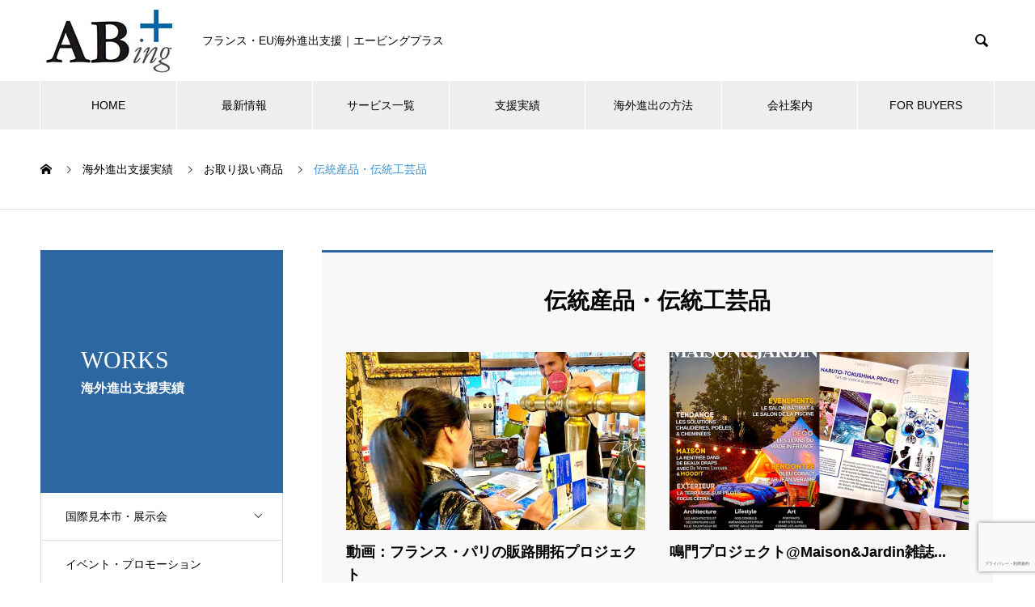

--- FILE ---
content_type: text/html; charset=UTF-8
request_url: https://www.abingplus.com/works_category/artisanat/
body_size: 22575
content:

<!DOCTYPE html>
<html dir="ltr" lang="ja" prefix="og: https://ogp.me/ns#" prefix="og: http://ogp.me/ns#">
<head>
<meta charset="UTF-8">
  <meta name="viewport" content="width=device-width, initial-scale=1">
  <meta name="description" content="フランス進出・市場調査・販路開拓・営業代行・展示会・見本市出展サポート、デジタルマーケティング等、パリを起点に自社製品のヨーロッパ市場進出・販路開拓・拡大を目指す日本の中小企業様の海外進出を支援。">
  
		<!-- All in One SEO 4.9.3 - aioseo.com -->
	<meta name="robots" content="max-image-preview:large" />
	<link rel="canonical" href="https://www.abingplus.com/works_category/artisanat/" />
	<meta name="generator" content="All in One SEO (AIOSEO) 4.9.3" />
		<script type="application/ld+json" class="aioseo-schema">
			{"@context":"https:\/\/schema.org","@graph":[{"@type":"BreadcrumbList","@id":"https:\/\/www.abingplus.com\/works_category\/artisanat\/#breadcrumblist","itemListElement":[{"@type":"ListItem","@id":"https:\/\/www.abingplus.com#listItem","position":1,"name":"Home","item":"https:\/\/www.abingplus.com","nextItem":{"@type":"ListItem","@id":"https:\/\/www.abingplus.com\/works_category\/product_category\/#listItem","name":"\u304a\u53d6\u308a\u6271\u3044\u5546\u54c1"}},{"@type":"ListItem","@id":"https:\/\/www.abingplus.com\/works_category\/product_category\/#listItem","position":2,"name":"\u304a\u53d6\u308a\u6271\u3044\u5546\u54c1","item":"https:\/\/www.abingplus.com\/works_category\/product_category\/","nextItem":{"@type":"ListItem","@id":"https:\/\/www.abingplus.com\/works_category\/artisanat\/#listItem","name":"\u4f1d\u7d71\u7523\u54c1\u30fb\u4f1d\u7d71\u5de5\u82b8\u54c1"},"previousItem":{"@type":"ListItem","@id":"https:\/\/www.abingplus.com#listItem","name":"Home"}},{"@type":"ListItem","@id":"https:\/\/www.abingplus.com\/works_category\/artisanat\/#listItem","position":3,"name":"\u4f1d\u7d71\u7523\u54c1\u30fb\u4f1d\u7d71\u5de5\u82b8\u54c1","previousItem":{"@type":"ListItem","@id":"https:\/\/www.abingplus.com\/works_category\/product_category\/#listItem","name":"\u304a\u53d6\u308a\u6271\u3044\u5546\u54c1"}}]},{"@type":"CollectionPage","@id":"https:\/\/www.abingplus.com\/works_category\/artisanat\/#collectionpage","url":"https:\/\/www.abingplus.com\/works_category\/artisanat\/","name":"\u4f1d\u7d71\u7523\u54c1\u30fb\u4f1d\u7d71\u5de5\u82b8\u54c1 - \u30d5\u30e9\u30f3\u30b9\u30fbEU\u6d77\u5916\u9032\u51fa\u8ca9\u8def\u958b\u62d3\uff5c\u30a8\u30fc\u30d3\u30f3\u30b0\u30d7\u30e9\u30b9","inLanguage":"ja","isPartOf":{"@id":"https:\/\/www.abingplus.com\/#website"},"breadcrumb":{"@id":"https:\/\/www.abingplus.com\/works_category\/artisanat\/#breadcrumblist"}},{"@type":"Organization","@id":"https:\/\/www.abingplus.com\/#organization","name":"\u30d5\u30e9\u30f3\u30b9\u30fbEU\u6d77\u5916\u9032\u51fa\u8ca9\u8def\u958b\u62d3\uff5c\u30a8\u30fc\u30d3\u30f3\u30b0\u30d7\u30e9\u30b9","description":"\u30d5\u30e9\u30f3\u30b9\u30fbEU\u6d77\u5916\u9032\u51fa\u8ca9\u8def\u958b\u62d3\uff5c\u30a8\u30fc\u30d3\u30f3\u30b0\u30d7\u30e9\u30b9 - \u30d5\u30e9\u30f3\u30b9\u9032\u51fa\u30fb\u5e02\u5834\u8abf\u67fb\u30fb\u8ca9\u8def\u958b\u62d3\u30fb\u55b6\u696d\u4ee3\u884c\u30fb\u5c55\u793a\u4f1a\u30fb\u898b\u672c\u5e02\u51fa\u5c55\u30b5\u30dd\u30fc\u30c8\u3001\u30c7\u30b8\u30bf\u30eb\u30de\u30fc\u30b1\u30c6\u30a3\u30f3\u30b0\u7b49\u3001\u30d1\u30ea\u3092\u8d77\u70b9\u306b\u81ea\u793e\u88fd\u54c1\u306e\u30e8\u30fc\u30ed\u30c3\u30d1\u5e02\u5834\u9032\u51fa\u30fb\u8ca9\u8def\u958b\u62d3\u30fb\u62e1\u5927\u3092\u76ee\u6307\u3059\u65e5\u672c\u306e\u4e2d\u5c0f\u4f01\u696d\u69d8\u306e\u6d77\u5916\u9032\u51fa\u3092\u652f\u63f4\u3002","url":"https:\/\/www.abingplus.com\/","logo":{"@type":"ImageObject","url":"https:\/\/www.abingplus.com\/wp-content\/uploads\/cropped-Abing-logo-600-x-600-px.png","@id":"https:\/\/www.abingplus.com\/works_category\/artisanat\/#organizationLogo","width":512,"height":512},"image":{"@id":"https:\/\/www.abingplus.com\/works_category\/artisanat\/#organizationLogo"},"sameAs":["https:\/\/www.facebook.com\/abingplus","https:\/\/www.instagram.com\/abingplus\/"]},{"@type":"WebSite","@id":"https:\/\/www.abingplus.com\/#website","url":"https:\/\/www.abingplus.com\/","name":"\u30d5\u30e9\u30f3\u30b9\u30fbEU\u6d77\u5916\u9032\u51fa\u8ca9\u8def\u958b\u62d3\uff5c\u30a8\u30fc\u30d3\u30f3\u30b0\u30d7\u30e9\u30b9","description":"\u30d5\u30e9\u30f3\u30b9\u9032\u51fa\u30fb\u5e02\u5834\u8abf\u67fb\u30fb\u8ca9\u8def\u958b\u62d3\u30fb\u55b6\u696d\u4ee3\u884c\u30fb\u5c55\u793a\u4f1a\u30fb\u898b\u672c\u5e02\u51fa\u5c55\u30b5\u30dd\u30fc\u30c8\u3001\u30c7\u30b8\u30bf\u30eb\u30de\u30fc\u30b1\u30c6\u30a3\u30f3\u30b0\u7b49\u3001\u30d1\u30ea\u3092\u8d77\u70b9\u306b\u81ea\u793e\u88fd\u54c1\u306e\u30e8\u30fc\u30ed\u30c3\u30d1\u5e02\u5834\u9032\u51fa\u30fb\u8ca9\u8def\u958b\u62d3\u30fb\u62e1\u5927\u3092\u76ee\u6307\u3059\u65e5\u672c\u306e\u4e2d\u5c0f\u4f01\u696d\u69d8\u306e\u6d77\u5916\u9032\u51fa\u3092\u652f\u63f4\u3002","inLanguage":"ja","publisher":{"@id":"https:\/\/www.abingplus.com\/#organization"}}]}
		</script>
		<!-- All in One SEO -->


	<!-- This site is optimized with the Yoast SEO plugin v26.7 - https://yoast.com/wordpress/plugins/seo/ -->
	<title>伝統産品・伝統工芸品 - フランス・EU海外進出販路開拓｜エービングプラス</title>
	<link rel="canonical" href="https://www.abingplus.com/works_category/artisanat/" />
	<meta property="og:locale" content="ja_JP" />
	<meta property="og:type" content="article" />
	<meta property="og:title" content="伝統産品・伝統工芸品 一覧 - フランス・EU海外進出販路開拓｜エービングプラス" />
	<meta property="og:url" content="https://www.abingplus.com/works_category/artisanat/" />
	<meta property="og:site_name" content="フランス・EU海外進出販路開拓｜エービングプラス" />
	<meta property="og:image" content="https://www.abingplus.com/wp-content/uploads/2020/05/Home-site-Aoki-Chie-Salon-Maison-et-Objet.jpg" />
	<meta property="og:image:width" content="1450" />
	<meta property="og:image:height" content="815" />
	<meta property="og:image:type" content="image/jpeg" />
	<meta name="twitter:card" content="summary_large_image" />
	<script type="application/ld+json" class="yoast-schema-graph">{"@context":"https://schema.org","@graph":[{"@type":"CollectionPage","@id":"https://www.abingplus.com/works_category/artisanat/","url":"https://www.abingplus.com/works_category/artisanat/","name":"伝統産品・伝統工芸品 一覧 - フランス・EU海外進出販路開拓｜エービングプラス","isPartOf":{"@id":"https://www.abingplus.com/#website"},"primaryImageOfPage":{"@id":"https://www.abingplus.com/works_category/artisanat/#primaryimage"},"image":{"@id":"https://www.abingplus.com/works_category/artisanat/#primaryimage"},"thumbnailUrl":"https://www.abingplus.com/wp-content/uploads/Naruto-Project_cover.jpg","breadcrumb":{"@id":"https://www.abingplus.com/works_category/artisanat/#breadcrumb"},"inLanguage":"ja"},{"@type":"ImageObject","inLanguage":"ja","@id":"https://www.abingplus.com/works_category/artisanat/#primaryimage","url":"https://www.abingplus.com/wp-content/uploads/Naruto-Project_cover.jpg","contentUrl":"https://www.abingplus.com/wp-content/uploads/Naruto-Project_cover.jpg","width":800,"height":600},{"@type":"BreadcrumbList","@id":"https://www.abingplus.com/works_category/artisanat/#breadcrumb","itemListElement":[{"@type":"ListItem","position":1,"name":"ホーム","item":"https://www.abingplus.com/"},{"@type":"ListItem","position":2,"name":"お取り扱い商品","item":"https://www.abingplus.com/works_category/product_category/"},{"@type":"ListItem","position":3,"name":"伝統産品・伝統工芸品"}]},{"@type":"WebSite","@id":"https://www.abingplus.com/#website","url":"https://www.abingplus.com/","name":"フランス・EU海外進出販路開拓ビジネスサポート｜エービングプラス","description":"フランス進出・市場調査・販路開拓・営業代行・展示会・見本市出展サポート、デジタルマーケティング等、パリを起点に自社製品のヨーロッパ市場進出・販路開拓・拡大を目指す日本の中小企業様の海外進出を支援。","publisher":{"@id":"https://www.abingplus.com/#organization"},"alternateName":"海外展開をもっと近くに｜ABINGPLUS","potentialAction":[{"@type":"SearchAction","target":{"@type":"EntryPoint","urlTemplate":"https://www.abingplus.com/?s={search_term_string}"},"query-input":{"@type":"PropertyValueSpecification","valueRequired":true,"valueName":"search_term_string"}}],"inLanguage":"ja"},{"@type":"Organization","@id":"https://www.abingplus.com/#organization","name":"ABINGPLUS","alternateName":"エービングプラス","url":"https://www.abingplus.com/","logo":{"@type":"ImageObject","inLanguage":"ja","@id":"https://www.abingplus.com/#/schema/logo/image/","url":"https://www.abingplus.com/wp-content/uploads/Abing-logo-600-x-600-px.png","contentUrl":"https://www.abingplus.com/wp-content/uploads/Abing-logo-600-x-600-px.png","width":600,"height":600,"caption":"ABINGPLUS"},"image":{"@id":"https://www.abingplus.com/#/schema/logo/image/"},"sameAs":["https://www.facebook.com/abingplus","https://www.instagram.com/abingplus/"]}]}</script>
	<!-- / Yoast SEO plugin. -->


<link rel='dns-prefetch' href='//www.google.com' />
<link rel="alternate" type="application/rss+xml" title="フランス・EU海外進出販路開拓｜エービングプラス &raquo; フィード" href="https://www.abingplus.com/feed/" />
<link rel="alternate" type="application/rss+xml" title="フランス・EU海外進出販路開拓｜エービングプラス &raquo; コメントフィード" href="https://www.abingplus.com/comments/feed/" />
<link rel="alternate" type="application/rss+xml" title="フランス・EU海外進出販路開拓｜エービングプラス &raquo; 伝統産品・伝統工芸品 実績紹介カテゴリー のフィード" href="https://www.abingplus.com/works_category/artisanat/feed/" />
		<!-- This site uses the Google Analytics by MonsterInsights plugin v9.11.1 - Using Analytics tracking - https://www.monsterinsights.com/ -->
							<script src="//www.googletagmanager.com/gtag/js?id=G-BYTY41JQZC"  data-cfasync="false" data-wpfc-render="false" type="text/javascript" async></script>
			<script data-cfasync="false" data-wpfc-render="false" type="text/javascript">
				var mi_version = '9.11.1';
				var mi_track_user = true;
				var mi_no_track_reason = '';
								var MonsterInsightsDefaultLocations = {"page_location":"https:\/\/www.abingplus.com\/works_category\/artisanat\/"};
								if ( typeof MonsterInsightsPrivacyGuardFilter === 'function' ) {
					var MonsterInsightsLocations = (typeof MonsterInsightsExcludeQuery === 'object') ? MonsterInsightsPrivacyGuardFilter( MonsterInsightsExcludeQuery ) : MonsterInsightsPrivacyGuardFilter( MonsterInsightsDefaultLocations );
				} else {
					var MonsterInsightsLocations = (typeof MonsterInsightsExcludeQuery === 'object') ? MonsterInsightsExcludeQuery : MonsterInsightsDefaultLocations;
				}

								var disableStrs = [
										'ga-disable-G-BYTY41JQZC',
									];

				/* Function to detect opted out users */
				function __gtagTrackerIsOptedOut() {
					for (var index = 0; index < disableStrs.length; index++) {
						if (document.cookie.indexOf(disableStrs[index] + '=true') > -1) {
							return true;
						}
					}

					return false;
				}

				/* Disable tracking if the opt-out cookie exists. */
				if (__gtagTrackerIsOptedOut()) {
					for (var index = 0; index < disableStrs.length; index++) {
						window[disableStrs[index]] = true;
					}
				}

				/* Opt-out function */
				function __gtagTrackerOptout() {
					for (var index = 0; index < disableStrs.length; index++) {
						document.cookie = disableStrs[index] + '=true; expires=Thu, 31 Dec 2099 23:59:59 UTC; path=/';
						window[disableStrs[index]] = true;
					}
				}

				if ('undefined' === typeof gaOptout) {
					function gaOptout() {
						__gtagTrackerOptout();
					}
				}
								window.dataLayer = window.dataLayer || [];

				window.MonsterInsightsDualTracker = {
					helpers: {},
					trackers: {},
				};
				if (mi_track_user) {
					function __gtagDataLayer() {
						dataLayer.push(arguments);
					}

					function __gtagTracker(type, name, parameters) {
						if (!parameters) {
							parameters = {};
						}

						if (parameters.send_to) {
							__gtagDataLayer.apply(null, arguments);
							return;
						}

						if (type === 'event') {
														parameters.send_to = monsterinsights_frontend.v4_id;
							var hookName = name;
							if (typeof parameters['event_category'] !== 'undefined') {
								hookName = parameters['event_category'] + ':' + name;
							}

							if (typeof MonsterInsightsDualTracker.trackers[hookName] !== 'undefined') {
								MonsterInsightsDualTracker.trackers[hookName](parameters);
							} else {
								__gtagDataLayer('event', name, parameters);
							}
							
						} else {
							__gtagDataLayer.apply(null, arguments);
						}
					}

					__gtagTracker('js', new Date());
					__gtagTracker('set', {
						'developer_id.dZGIzZG': true,
											});
					if ( MonsterInsightsLocations.page_location ) {
						__gtagTracker('set', MonsterInsightsLocations);
					}
										__gtagTracker('config', 'G-BYTY41JQZC', {"forceSSL":"true","link_attribution":"true"} );
										window.gtag = __gtagTracker;										(function () {
						/* https://developers.google.com/analytics/devguides/collection/analyticsjs/ */
						/* ga and __gaTracker compatibility shim. */
						var noopfn = function () {
							return null;
						};
						var newtracker = function () {
							return new Tracker();
						};
						var Tracker = function () {
							return null;
						};
						var p = Tracker.prototype;
						p.get = noopfn;
						p.set = noopfn;
						p.send = function () {
							var args = Array.prototype.slice.call(arguments);
							args.unshift('send');
							__gaTracker.apply(null, args);
						};
						var __gaTracker = function () {
							var len = arguments.length;
							if (len === 0) {
								return;
							}
							var f = arguments[len - 1];
							if (typeof f !== 'object' || f === null || typeof f.hitCallback !== 'function') {
								if ('send' === arguments[0]) {
									var hitConverted, hitObject = false, action;
									if ('event' === arguments[1]) {
										if ('undefined' !== typeof arguments[3]) {
											hitObject = {
												'eventAction': arguments[3],
												'eventCategory': arguments[2],
												'eventLabel': arguments[4],
												'value': arguments[5] ? arguments[5] : 1,
											}
										}
									}
									if ('pageview' === arguments[1]) {
										if ('undefined' !== typeof arguments[2]) {
											hitObject = {
												'eventAction': 'page_view',
												'page_path': arguments[2],
											}
										}
									}
									if (typeof arguments[2] === 'object') {
										hitObject = arguments[2];
									}
									if (typeof arguments[5] === 'object') {
										Object.assign(hitObject, arguments[5]);
									}
									if ('undefined' !== typeof arguments[1].hitType) {
										hitObject = arguments[1];
										if ('pageview' === hitObject.hitType) {
											hitObject.eventAction = 'page_view';
										}
									}
									if (hitObject) {
										action = 'timing' === arguments[1].hitType ? 'timing_complete' : hitObject.eventAction;
										hitConverted = mapArgs(hitObject);
										__gtagTracker('event', action, hitConverted);
									}
								}
								return;
							}

							function mapArgs(args) {
								var arg, hit = {};
								var gaMap = {
									'eventCategory': 'event_category',
									'eventAction': 'event_action',
									'eventLabel': 'event_label',
									'eventValue': 'event_value',
									'nonInteraction': 'non_interaction',
									'timingCategory': 'event_category',
									'timingVar': 'name',
									'timingValue': 'value',
									'timingLabel': 'event_label',
									'page': 'page_path',
									'location': 'page_location',
									'title': 'page_title',
									'referrer' : 'page_referrer',
								};
								for (arg in args) {
																		if (!(!args.hasOwnProperty(arg) || !gaMap.hasOwnProperty(arg))) {
										hit[gaMap[arg]] = args[arg];
									} else {
										hit[arg] = args[arg];
									}
								}
								return hit;
							}

							try {
								f.hitCallback();
							} catch (ex) {
							}
						};
						__gaTracker.create = newtracker;
						__gaTracker.getByName = newtracker;
						__gaTracker.getAll = function () {
							return [];
						};
						__gaTracker.remove = noopfn;
						__gaTracker.loaded = true;
						window['__gaTracker'] = __gaTracker;
					})();
									} else {
										console.log("");
					(function () {
						function __gtagTracker() {
							return null;
						}

						window['__gtagTracker'] = __gtagTracker;
						window['gtag'] = __gtagTracker;
					})();
									}
			</script>
							<!-- / Google Analytics by MonsterInsights -->
		<style id='wp-img-auto-sizes-contain-inline-css' type='text/css'>
img:is([sizes=auto i],[sizes^="auto," i]){contain-intrinsic-size:3000px 1500px}
/*# sourceURL=wp-img-auto-sizes-contain-inline-css */
</style>
<link rel='stylesheet' id='sbi_styles-css' href='https://www.abingplus.com/wp-content/plugins/instagram-feed/css/sbi-styles.min.css?ver=6.10.0' type='text/css' media='all' />
<link rel='stylesheet' id='vkExUnit_common_style-css' href='https://www.abingplus.com/wp-content/plugins/vk-all-in-one-expansion-unit/assets/css/vkExUnit_style.css?ver=9.113.0.1' type='text/css' media='all' />
<style id='vkExUnit_common_style-inline-css' type='text/css'>
:root {--ver_page_top_button_url:url(https://www.abingplus.com/wp-content/plugins/vk-all-in-one-expansion-unit/assets/images/to-top-btn-icon.svg);}@font-face {font-weight: normal;font-style: normal;font-family: "vk_sns";src: url("https://www.abingplus.com/wp-content/plugins/vk-all-in-one-expansion-unit/inc/sns/icons/fonts/vk_sns.eot?-bq20cj");src: url("https://www.abingplus.com/wp-content/plugins/vk-all-in-one-expansion-unit/inc/sns/icons/fonts/vk_sns.eot?#iefix-bq20cj") format("embedded-opentype"),url("https://www.abingplus.com/wp-content/plugins/vk-all-in-one-expansion-unit/inc/sns/icons/fonts/vk_sns.woff?-bq20cj") format("woff"),url("https://www.abingplus.com/wp-content/plugins/vk-all-in-one-expansion-unit/inc/sns/icons/fonts/vk_sns.ttf?-bq20cj") format("truetype"),url("https://www.abingplus.com/wp-content/plugins/vk-all-in-one-expansion-unit/inc/sns/icons/fonts/vk_sns.svg?-bq20cj#vk_sns") format("svg");}
.veu_promotion-alert__content--text {border: 1px solid rgba(0,0,0,0.125);padding: 0.5em 1em;border-radius: var(--vk-size-radius);margin-bottom: var(--vk-margin-block-bottom);font-size: 0.875rem;}/* Alert Content部分に段落タグを入れた場合に最後の段落の余白を0にする */.veu_promotion-alert__content--text p:last-of-type{margin-bottom:0;margin-top: 0;}
/*# sourceURL=vkExUnit_common_style-inline-css */
</style>
<style id='wp-emoji-styles-inline-css' type='text/css'>

	img.wp-smiley, img.emoji {
		display: inline !important;
		border: none !important;
		box-shadow: none !important;
		height: 1em !important;
		width: 1em !important;
		margin: 0 0.07em !important;
		vertical-align: -0.1em !important;
		background: none !important;
		padding: 0 !important;
	}
/*# sourceURL=wp-emoji-styles-inline-css */
</style>
<style id='wp-block-library-inline-css' type='text/css'>
:root{--wp-block-synced-color:#7a00df;--wp-block-synced-color--rgb:122,0,223;--wp-bound-block-color:var(--wp-block-synced-color);--wp-editor-canvas-background:#ddd;--wp-admin-theme-color:#007cba;--wp-admin-theme-color--rgb:0,124,186;--wp-admin-theme-color-darker-10:#006ba1;--wp-admin-theme-color-darker-10--rgb:0,107,160.5;--wp-admin-theme-color-darker-20:#005a87;--wp-admin-theme-color-darker-20--rgb:0,90,135;--wp-admin-border-width-focus:2px}@media (min-resolution:192dpi){:root{--wp-admin-border-width-focus:1.5px}}.wp-element-button{cursor:pointer}:root .has-very-light-gray-background-color{background-color:#eee}:root .has-very-dark-gray-background-color{background-color:#313131}:root .has-very-light-gray-color{color:#eee}:root .has-very-dark-gray-color{color:#313131}:root .has-vivid-green-cyan-to-vivid-cyan-blue-gradient-background{background:linear-gradient(135deg,#00d084,#0693e3)}:root .has-purple-crush-gradient-background{background:linear-gradient(135deg,#34e2e4,#4721fb 50%,#ab1dfe)}:root .has-hazy-dawn-gradient-background{background:linear-gradient(135deg,#faaca8,#dad0ec)}:root .has-subdued-olive-gradient-background{background:linear-gradient(135deg,#fafae1,#67a671)}:root .has-atomic-cream-gradient-background{background:linear-gradient(135deg,#fdd79a,#004a59)}:root .has-nightshade-gradient-background{background:linear-gradient(135deg,#330968,#31cdcf)}:root .has-midnight-gradient-background{background:linear-gradient(135deg,#020381,#2874fc)}:root{--wp--preset--font-size--normal:16px;--wp--preset--font-size--huge:42px}.has-regular-font-size{font-size:1em}.has-larger-font-size{font-size:2.625em}.has-normal-font-size{font-size:var(--wp--preset--font-size--normal)}.has-huge-font-size{font-size:var(--wp--preset--font-size--huge)}.has-text-align-center{text-align:center}.has-text-align-left{text-align:left}.has-text-align-right{text-align:right}.has-fit-text{white-space:nowrap!important}#end-resizable-editor-section{display:none}.aligncenter{clear:both}.items-justified-left{justify-content:flex-start}.items-justified-center{justify-content:center}.items-justified-right{justify-content:flex-end}.items-justified-space-between{justify-content:space-between}.screen-reader-text{border:0;clip-path:inset(50%);height:1px;margin:-1px;overflow:hidden;padding:0;position:absolute;width:1px;word-wrap:normal!important}.screen-reader-text:focus{background-color:#ddd;clip-path:none;color:#444;display:block;font-size:1em;height:auto;left:5px;line-height:normal;padding:15px 23px 14px;text-decoration:none;top:5px;width:auto;z-index:100000}html :where(.has-border-color){border-style:solid}html :where([style*=border-top-color]){border-top-style:solid}html :where([style*=border-right-color]){border-right-style:solid}html :where([style*=border-bottom-color]){border-bottom-style:solid}html :where([style*=border-left-color]){border-left-style:solid}html :where([style*=border-width]){border-style:solid}html :where([style*=border-top-width]){border-top-style:solid}html :where([style*=border-right-width]){border-right-style:solid}html :where([style*=border-bottom-width]){border-bottom-style:solid}html :where([style*=border-left-width]){border-left-style:solid}html :where(img[class*=wp-image-]){height:auto;max-width:100%}:where(figure){margin:0 0 1em}html :where(.is-position-sticky){--wp-admin--admin-bar--position-offset:var(--wp-admin--admin-bar--height,0px)}@media screen and (max-width:600px){html :where(.is-position-sticky){--wp-admin--admin-bar--position-offset:0px}}

/*# sourceURL=wp-block-library-inline-css */
</style><style id='global-styles-inline-css' type='text/css'>
:root{--wp--preset--aspect-ratio--square: 1;--wp--preset--aspect-ratio--4-3: 4/3;--wp--preset--aspect-ratio--3-4: 3/4;--wp--preset--aspect-ratio--3-2: 3/2;--wp--preset--aspect-ratio--2-3: 2/3;--wp--preset--aspect-ratio--16-9: 16/9;--wp--preset--aspect-ratio--9-16: 9/16;--wp--preset--color--black: #000000;--wp--preset--color--cyan-bluish-gray: #abb8c3;--wp--preset--color--white: #ffffff;--wp--preset--color--pale-pink: #f78da7;--wp--preset--color--vivid-red: #cf2e2e;--wp--preset--color--luminous-vivid-orange: #ff6900;--wp--preset--color--luminous-vivid-amber: #fcb900;--wp--preset--color--light-green-cyan: #7bdcb5;--wp--preset--color--vivid-green-cyan: #00d084;--wp--preset--color--pale-cyan-blue: #8ed1fc;--wp--preset--color--vivid-cyan-blue: #0693e3;--wp--preset--color--vivid-purple: #9b51e0;--wp--preset--gradient--vivid-cyan-blue-to-vivid-purple: linear-gradient(135deg,rgb(6,147,227) 0%,rgb(155,81,224) 100%);--wp--preset--gradient--light-green-cyan-to-vivid-green-cyan: linear-gradient(135deg,rgb(122,220,180) 0%,rgb(0,208,130) 100%);--wp--preset--gradient--luminous-vivid-amber-to-luminous-vivid-orange: linear-gradient(135deg,rgb(252,185,0) 0%,rgb(255,105,0) 100%);--wp--preset--gradient--luminous-vivid-orange-to-vivid-red: linear-gradient(135deg,rgb(255,105,0) 0%,rgb(207,46,46) 100%);--wp--preset--gradient--very-light-gray-to-cyan-bluish-gray: linear-gradient(135deg,rgb(238,238,238) 0%,rgb(169,184,195) 100%);--wp--preset--gradient--cool-to-warm-spectrum: linear-gradient(135deg,rgb(74,234,220) 0%,rgb(151,120,209) 20%,rgb(207,42,186) 40%,rgb(238,44,130) 60%,rgb(251,105,98) 80%,rgb(254,248,76) 100%);--wp--preset--gradient--blush-light-purple: linear-gradient(135deg,rgb(255,206,236) 0%,rgb(152,150,240) 100%);--wp--preset--gradient--blush-bordeaux: linear-gradient(135deg,rgb(254,205,165) 0%,rgb(254,45,45) 50%,rgb(107,0,62) 100%);--wp--preset--gradient--luminous-dusk: linear-gradient(135deg,rgb(255,203,112) 0%,rgb(199,81,192) 50%,rgb(65,88,208) 100%);--wp--preset--gradient--pale-ocean: linear-gradient(135deg,rgb(255,245,203) 0%,rgb(182,227,212) 50%,rgb(51,167,181) 100%);--wp--preset--gradient--electric-grass: linear-gradient(135deg,rgb(202,248,128) 0%,rgb(113,206,126) 100%);--wp--preset--gradient--midnight: linear-gradient(135deg,rgb(2,3,129) 0%,rgb(40,116,252) 100%);--wp--preset--font-size--small: 13px;--wp--preset--font-size--medium: 20px;--wp--preset--font-size--large: 36px;--wp--preset--font-size--x-large: 42px;--wp--preset--spacing--20: 0.44rem;--wp--preset--spacing--30: 0.67rem;--wp--preset--spacing--40: 1rem;--wp--preset--spacing--50: 1.5rem;--wp--preset--spacing--60: 2.25rem;--wp--preset--spacing--70: 3.38rem;--wp--preset--spacing--80: 5.06rem;--wp--preset--shadow--natural: 6px 6px 9px rgba(0, 0, 0, 0.2);--wp--preset--shadow--deep: 12px 12px 50px rgba(0, 0, 0, 0.4);--wp--preset--shadow--sharp: 6px 6px 0px rgba(0, 0, 0, 0.2);--wp--preset--shadow--outlined: 6px 6px 0px -3px rgb(255, 255, 255), 6px 6px rgb(0, 0, 0);--wp--preset--shadow--crisp: 6px 6px 0px rgb(0, 0, 0);}:where(.is-layout-flex){gap: 0.5em;}:where(.is-layout-grid){gap: 0.5em;}body .is-layout-flex{display: flex;}.is-layout-flex{flex-wrap: wrap;align-items: center;}.is-layout-flex > :is(*, div){margin: 0;}body .is-layout-grid{display: grid;}.is-layout-grid > :is(*, div){margin: 0;}:where(.wp-block-columns.is-layout-flex){gap: 2em;}:where(.wp-block-columns.is-layout-grid){gap: 2em;}:where(.wp-block-post-template.is-layout-flex){gap: 1.25em;}:where(.wp-block-post-template.is-layout-grid){gap: 1.25em;}.has-black-color{color: var(--wp--preset--color--black) !important;}.has-cyan-bluish-gray-color{color: var(--wp--preset--color--cyan-bluish-gray) !important;}.has-white-color{color: var(--wp--preset--color--white) !important;}.has-pale-pink-color{color: var(--wp--preset--color--pale-pink) !important;}.has-vivid-red-color{color: var(--wp--preset--color--vivid-red) !important;}.has-luminous-vivid-orange-color{color: var(--wp--preset--color--luminous-vivid-orange) !important;}.has-luminous-vivid-amber-color{color: var(--wp--preset--color--luminous-vivid-amber) !important;}.has-light-green-cyan-color{color: var(--wp--preset--color--light-green-cyan) !important;}.has-vivid-green-cyan-color{color: var(--wp--preset--color--vivid-green-cyan) !important;}.has-pale-cyan-blue-color{color: var(--wp--preset--color--pale-cyan-blue) !important;}.has-vivid-cyan-blue-color{color: var(--wp--preset--color--vivid-cyan-blue) !important;}.has-vivid-purple-color{color: var(--wp--preset--color--vivid-purple) !important;}.has-black-background-color{background-color: var(--wp--preset--color--black) !important;}.has-cyan-bluish-gray-background-color{background-color: var(--wp--preset--color--cyan-bluish-gray) !important;}.has-white-background-color{background-color: var(--wp--preset--color--white) !important;}.has-pale-pink-background-color{background-color: var(--wp--preset--color--pale-pink) !important;}.has-vivid-red-background-color{background-color: var(--wp--preset--color--vivid-red) !important;}.has-luminous-vivid-orange-background-color{background-color: var(--wp--preset--color--luminous-vivid-orange) !important;}.has-luminous-vivid-amber-background-color{background-color: var(--wp--preset--color--luminous-vivid-amber) !important;}.has-light-green-cyan-background-color{background-color: var(--wp--preset--color--light-green-cyan) !important;}.has-vivid-green-cyan-background-color{background-color: var(--wp--preset--color--vivid-green-cyan) !important;}.has-pale-cyan-blue-background-color{background-color: var(--wp--preset--color--pale-cyan-blue) !important;}.has-vivid-cyan-blue-background-color{background-color: var(--wp--preset--color--vivid-cyan-blue) !important;}.has-vivid-purple-background-color{background-color: var(--wp--preset--color--vivid-purple) !important;}.has-black-border-color{border-color: var(--wp--preset--color--black) !important;}.has-cyan-bluish-gray-border-color{border-color: var(--wp--preset--color--cyan-bluish-gray) !important;}.has-white-border-color{border-color: var(--wp--preset--color--white) !important;}.has-pale-pink-border-color{border-color: var(--wp--preset--color--pale-pink) !important;}.has-vivid-red-border-color{border-color: var(--wp--preset--color--vivid-red) !important;}.has-luminous-vivid-orange-border-color{border-color: var(--wp--preset--color--luminous-vivid-orange) !important;}.has-luminous-vivid-amber-border-color{border-color: var(--wp--preset--color--luminous-vivid-amber) !important;}.has-light-green-cyan-border-color{border-color: var(--wp--preset--color--light-green-cyan) !important;}.has-vivid-green-cyan-border-color{border-color: var(--wp--preset--color--vivid-green-cyan) !important;}.has-pale-cyan-blue-border-color{border-color: var(--wp--preset--color--pale-cyan-blue) !important;}.has-vivid-cyan-blue-border-color{border-color: var(--wp--preset--color--vivid-cyan-blue) !important;}.has-vivid-purple-border-color{border-color: var(--wp--preset--color--vivid-purple) !important;}.has-vivid-cyan-blue-to-vivid-purple-gradient-background{background: var(--wp--preset--gradient--vivid-cyan-blue-to-vivid-purple) !important;}.has-light-green-cyan-to-vivid-green-cyan-gradient-background{background: var(--wp--preset--gradient--light-green-cyan-to-vivid-green-cyan) !important;}.has-luminous-vivid-amber-to-luminous-vivid-orange-gradient-background{background: var(--wp--preset--gradient--luminous-vivid-amber-to-luminous-vivid-orange) !important;}.has-luminous-vivid-orange-to-vivid-red-gradient-background{background: var(--wp--preset--gradient--luminous-vivid-orange-to-vivid-red) !important;}.has-very-light-gray-to-cyan-bluish-gray-gradient-background{background: var(--wp--preset--gradient--very-light-gray-to-cyan-bluish-gray) !important;}.has-cool-to-warm-spectrum-gradient-background{background: var(--wp--preset--gradient--cool-to-warm-spectrum) !important;}.has-blush-light-purple-gradient-background{background: var(--wp--preset--gradient--blush-light-purple) !important;}.has-blush-bordeaux-gradient-background{background: var(--wp--preset--gradient--blush-bordeaux) !important;}.has-luminous-dusk-gradient-background{background: var(--wp--preset--gradient--luminous-dusk) !important;}.has-pale-ocean-gradient-background{background: var(--wp--preset--gradient--pale-ocean) !important;}.has-electric-grass-gradient-background{background: var(--wp--preset--gradient--electric-grass) !important;}.has-midnight-gradient-background{background: var(--wp--preset--gradient--midnight) !important;}.has-small-font-size{font-size: var(--wp--preset--font-size--small) !important;}.has-medium-font-size{font-size: var(--wp--preset--font-size--medium) !important;}.has-large-font-size{font-size: var(--wp--preset--font-size--large) !important;}.has-x-large-font-size{font-size: var(--wp--preset--font-size--x-large) !important;}
/*# sourceURL=global-styles-inline-css */
</style>

<style id='classic-theme-styles-inline-css' type='text/css'>
/*! This file is auto-generated */
.wp-block-button__link{color:#fff;background-color:#32373c;border-radius:9999px;box-shadow:none;text-decoration:none;padding:calc(.667em + 2px) calc(1.333em + 2px);font-size:1.125em}.wp-block-file__button{background:#32373c;color:#fff;text-decoration:none}
/*# sourceURL=/wp-includes/css/classic-themes.min.css */
</style>
<link rel='stylesheet' id='contact-form-7-css' href='https://www.abingplus.com/wp-content/plugins/contact-form-7/includes/css/styles.css?ver=6.1.4' type='text/css' media='all' />
<link rel='stylesheet' id='ts_fab_css-css' href='https://www.abingplus.com/wp-content/plugins/fancier-author-box/css/ts-fab.min.css?ver=1.4' type='text/css' media='all' />
<link rel='stylesheet' id='toc-screen-css' href='https://www.abingplus.com/wp-content/plugins/table-of-contents-plus/screen.min.css?ver=2411.1' type='text/css' media='all' />
<link rel='stylesheet' id='veu-cta-css' href='https://www.abingplus.com/wp-content/plugins/vk-all-in-one-expansion-unit/inc/call-to-action/package/assets/css/style.css?ver=9.113.0.1' type='text/css' media='all' />
<link rel='stylesheet' id='newpost-catch-css' href='https://www.abingplus.com/wp-content/plugins/newpost-catch/style.css?ver=6.9' type='text/css' media='all' />
<link rel='stylesheet' id='nano-style-css' href='https://www.abingplus.com/wp-content/themes/nano_tcd065/style.css?ver=1.3' type='text/css' media='all' />
<!--n2css--><!--n2js--><script type="text/javascript" src="https://www.abingplus.com/wp-content/plugins/google-analytics-for-wordpress/assets/js/frontend-gtag.min.js?ver=9.11.1" id="monsterinsights-frontend-script-js" async="async" data-wp-strategy="async"></script>
<script data-cfasync="false" data-wpfc-render="false" type="text/javascript" id='monsterinsights-frontend-script-js-extra'>/* <![CDATA[ */
var monsterinsights_frontend = {"js_events_tracking":"true","download_extensions":"doc,pdf,ppt,zip,xls,docx,pptx,xlsx","inbound_paths":"[{\"path\":\"\\\/go\\\/\",\"label\":\"affiliate\"},{\"path\":\"\\\/recommend\\\/\",\"label\":\"affiliate\"}]","home_url":"https:\/\/www.abingplus.com","hash_tracking":"false","v4_id":"G-BYTY41JQZC"};/* ]]> */
</script>
<script type="text/javascript" src="https://www.abingplus.com/wp-includes/js/jquery/jquery.min.js?ver=3.7.1" id="jquery-core-js"></script>
<script type="text/javascript" src="https://www.abingplus.com/wp-includes/js/jquery/jquery-migrate.min.js?ver=3.4.1" id="jquery-migrate-js"></script>
<script type="text/javascript" src="https://www.abingplus.com/wp-content/plugins/fancier-author-box/js/ts-fab.min.js?ver=1.4" id="ts_fab_js-js"></script>
<link rel="https://api.w.org/" href="https://www.abingplus.com/wp-json/" /><link rel="shortcut icon" href="https://www.abingplus.com/wp-content/uploads/2020/05/abingplus-favicon.png">
<style>
.c-comment__form-submit:hover,.p-cb__item-btn a,.c-pw__btn,.p-readmore__btn:hover,.p-page-links a:hover span,.p-page-links > span,.p-pager a:hover,.p-pager span,.p-pagetop:focus,.p-pagetop:hover,.p-widget__title{background: #398ecc}.p-breadcrumb__item{color: #398ecc}.widget_nav_menu a:hover,.p-article02 a:hover .p-article02__title{color: #398ecc}.p-entry__body a{color: #398ecc}body{font-family: "Segoe UI", Verdana, "游ゴシック", YuGothic, "Hiragino Kaku Gothic ProN", Meiryo, sans-serif}.c-logo,.p-page-header__title,.p-banner__title,.p-cover__title,.p-archive-header__title,.p-article05__title,.p-article09__title,.p-cb__item-title,.p-article11__title,.p-article12__title,.p-index-content01__title,.p-header-content__title,.p-megamenu01__item-list > li > a,.p-article13__title,.p-megamenu02__title,.p-cover__header-title{font-family: "Times New Roman", "游明朝", "Yu Mincho", "游明朝体", "YuMincho", "ヒラギノ明朝 Pro W3", "Hiragino Mincho Pro", "HiraMinProN-W3", "HGS明朝E", "ＭＳ Ｐ明朝", "MS PMincho", serif; font-weight: 500}.p-hover-effect--type1:hover img{-webkit-transform: scale(1.2);transform: scale(1.2)}.p-blog__title{color: #000000;font-size: 28px}.p-cat--36{color: #000000;border: 1px solid #000000}.p-cat--48{color: #81bb29;border: 1px solid #81bb29}.p-cat--5{color: #ed173d;border: 1px solid #ed173d}.p-cat--14{color: #000000;border: 1px solid #000000}.p-cat--8{color: #283a90;border: 1px solid #283a90}.p-cat--11{color: #f3aa4b;border: 1px solid #f3aa4b}.p-cat--1{color: ;border: 1px solid }.p-cat--6{color: #283a90;border: 1px solid #283a90}.p-cat--9{color: #000000;border: 1px solid #000000}.p-cat--12{color: #ed173d;border: 1px solid #ed173d}.p-article04:hover a .p-article04__title{color: #2d67a2}.p-article06__content{border-left: 4px solid #2d67a2}.p-article06__title a:hover{color: #2d67a2}.p-article06__cat:hover{background: #2d67a2}.l-header{background: #ffffff}.l-header--fixed.is-active{background: #ffffff}.l-header__desc{color: #000000;font-size: 14px}.l-header__nav{background: #eeeeee}.p-global-nav > li > a,.p-menu-btn{color: #000000}.p-global-nav > li > a:hover,.p-global-nav > .current-menu-item > a{background: #398ecc;color: #ffffff}.p-global-nav .sub-menu a{background: #398ecc;color: #ffffff}.p-global-nav .sub-menu a:hover{background: #2d67a2;color: #ffffff}.p-global-nav .menu-item-has-children > a > .p-global-nav__toggle::before{border-color: #000000}.p-megamenu02::before{background: #2d67a2}.p-megamenu02__list a:hover .p-article13__title{color: #2d67a2}.p-footer-banners{background: #f4f4f4}.p-info{background: #ffffff;color: #000000}.p-info__logo{font-size: 31px}.p-info__desc{color: #000000;font-size: 14px}.p-footer-widgets{background: #ffffff;color: #000000}.p-footer-widget__title{color: #398ecc}.p-footer-nav{background: #ffffff;color: #000000}.p-footer-nav a{color: #000000}.p-footer-nav a:hover{color: #000000}.p-copyright{background: #398ecc}.p-blog__title,.p-entry,.p-headline,.p-cat-list__title{border-top: 3px solid #2d67a2}.p-works-entry__header{border-bottom: 3px solid #2d67a2}.p-article01 a:hover .p-article01__title,.p-article03 a:hover .p-article03__title,.p-article05__link,.p-article08__title a:hover,.p-article09__link,.p-article07 a:hover .p-article07__title,.p-article10 a:hover .p-article10__title{color: #2d67a2}.p-page-header,.p-list__item a::before,.p-cover__header,.p-works-entry__cat:hover,.p-service-cat-header{background: #2d67a2}.p-page-header__title,.p-cover__header-title{color: #ffffff;font-size: 30px}.p-page-header__sub,.p-cover__header-sub{color: #ffffff;font-size: 16px}@media screen and (max-width: 767px) {.p-blog__title{font-size: 24px}.p-list .is-current > a{color: #2d67a2}}@media screen and (max-width: 1199px) {.p-global-nav > li > a,.p-global-nav > li > a:hover{background: #ffffff;color: #000000}}@media screen and (max-width: 991px) {.p-page-header__title,.p-cover__header-title{font-size: 20px}.p-page-header__sub,.p-cover__header-sub{font-size: 14px}}.c-load--type1 { border: 3px solid rgba(57, 142, 204, 0.2); border-top-color: #398ecc; }
#bottom_info{
  padding:20px;
  border: 1px #398ecc solid;
  border-top: 3px #398ecc solid;
  text-align:center;
  margin-bottom: 20px;
}
#bottom_message{
	font-size:1.4em;
	line-height:140%;
	color: #398ecc;
}

.myButton {
	background-color:#398ecc;
	-moz-border-radius:28px;
	-webkit-border-radius:28px;
	border-radius:28px;
	border:1px solid #398ecc;
	display:inline-block;
	cursor:pointer;
	color:#ffffff!important;
	font-family:Arial;
	font-size:16px;
	padding:8px 24px 7px;
	margin-top:16px;
	margin-bottom:10px;
	text-decoration:none;

}
.myButton:hover {
	background-color:#398ecc;
	color:#ffffff;
}


.myButton:active {
	position:relative;
	top:1px;
	color:#ffffff;
}
.myButton:visited {
	color:#ffffff;
}
#telno {
    font-weight: bold;
    font-size: 1.6em;
    color: #398ecc;
}</style>
<noscript><style>.lazyload[data-src]{display:none !important;}</style></noscript><style>.lazyload{background-image:none !important;}.lazyload:before{background-image:none !important;}</style><!-- [ VK All in One Expansion Unit OGP ] -->
<meta property="og:site_name" content="フランス・EU海外進出販路開拓｜エービングプラス" />
<meta property="og:url" content="https://www.abingplus.com/works/%e5%8b%95%e7%94%bb%ef%bc%9a%e3%83%95%e3%83%a9%e3%83%b3%e3%82%b9%e3%83%bb%e3%83%91%e3%83%aa%e3%81%ae%e8%b2%a9%e8%b7%af%e9%96%8b%e6%8b%93%e3%83%97%e3%83%ad%e3%82%b8%e3%82%a7%e3%82%af%e3%83%88/" />
<meta property="og:title" content="実績紹介カテゴリー: 伝統産品・伝統工芸品 | フランス・EU海外進出販路開拓｜エービングプラス" />
<meta property="og:description" content="伝統産品・伝統工芸品 について フランス・EU海外進出販路開拓｜エービングプラス フランス進出・市場調査・販路開拓・営業代行・展示会・見本市出展サポート、デジタルマーケティング等、パリを起点に自社製品のヨーロッパ市場進出・販路開拓・拡大を目指す日本の中小企業様の海外進出を支援。" />
<meta property="og:type" content="article" />
<!-- [ / VK All in One Expansion Unit OGP ] -->
<!-- [ VK All in One Expansion Unit twitter card ] -->
<meta name="twitter:card" content="summary_large_image">
<meta name="twitter:description" content="伝統産品・伝統工芸品 について フランス・EU海外進出販路開拓｜エービングプラス フランス進出・市場調査・販路開拓・営業代行・展示会・見本市出展サポート、デジタルマーケティング等、パリを起点に自社製品のヨーロッパ市場進出・販路開拓・拡大を目指す日本の中小企業様の海外進出を支援。">
<meta name="twitter:title" content="実績紹介カテゴリー: 伝統産品・伝統工芸品 | フランス・EU海外進出販路開拓｜エービングプラス">
<meta name="twitter:url" content="https://www.abingplus.com/works/%e5%8b%95%e7%94%bb%ef%bc%9a%e3%83%95%e3%83%a9%e3%83%b3%e3%82%b9%e3%83%bb%e3%83%91%e3%83%aa%e3%81%ae%e8%b2%a9%e8%b7%af%e9%96%8b%e6%8b%93%e3%83%97%e3%83%ad%e3%82%b8%e3%82%a7%e3%82%af%e3%83%88/">
	<meta name="twitter:domain" content="www.abingplus.com">
	<!-- [ / VK All in One Expansion Unit twitter card ] -->
	<link rel="icon" href="https://www.abingplus.com/wp-content/uploads/cropped-Abing-logo-600-x-600-px-32x32.png" sizes="32x32" />
<link rel="icon" href="https://www.abingplus.com/wp-content/uploads/cropped-Abing-logo-600-x-600-px-192x192.png" sizes="192x192" />
<link rel="apple-touch-icon" href="https://www.abingplus.com/wp-content/uploads/cropped-Abing-logo-600-x-600-px-180x180.png" />
<meta name="msapplication-TileImage" content="https://www.abingplus.com/wp-content/uploads/cropped-Abing-logo-600-x-600-px-270x270.png" />
	<link href="https://use.fontawesome.com/releases/v5.6.1/css/all.css" rel="stylesheet">
</head>
<body class="archive tax-works_category term-artisanat term-54 wp-theme-nano_tcd065 post-type-works">

  <div id="site_loader_overlay">
  <div id="site_loader_animation" class="c-load--type1">
      </div>
</div>

  <header id="js-header" class="l-header">
    <div class="l-header__inner l-inner">

      <div class="l-header__logo c-logo">
    <a href="https://www.abingplus.com/">
    <img src="[data-uri]" alt="フランス・EU海外進出販路開拓｜エービングプラス" width="170" data-src="https://www.abingplus.com/wp-content/uploads/2020/05/Home-Site-Aoki-Chie-logo-ABingPlus.jpg" decoding="async" class="lazyload" data-eio-rwidth="170" data-eio-rheight="88"><noscript><img src="https://www.abingplus.com/wp-content/uploads/2020/05/Home-Site-Aoki-Chie-logo-ABingPlus.jpg" alt="フランス・EU海外進出販路開拓｜エービングプラス" width="170" data-eio="l"></noscript>
  </a>
  </div>

      <p class="l-header__desc">フランス・EU海外進出支援｜エービングプラス</p>

            <form id="js-header__form" role="search" method="get" class="l-header__form" action="https://www.abingplus.com/" _lpchecked="1">
		    <input id="js-header__form-input" class="l-header__form-input" type="text" value="" name="s" tabindex="-1">
        <button id="js-header__form-close" class="l-header__form-close p-close-btn" aria-hidden="true" type="button">閉じる</button>
      </form>
      <button id="js-header__search" class="l-header__search" aria-hidden="true">&#xe915;</button>
      
    </div>
    <button id="js-menu-btn" class="p-menu-btn c-menu-btn"></button>
    <nav id="js-header__nav" class="l-header__nav">
      <ul id="js-global-nav" class="p-global-nav l-inner"><li id="menu-item-64" class="menu-item menu-item-type-custom menu-item-object-custom menu-item-home menu-item-64"><a href="https://www.abingplus.com/">HOME<span class="p-global-nav__toggle"></span></a></li>
<li id="menu-item-75" class="menu-item menu-item-type-custom menu-item-object-custom menu-item-has-children menu-item-75"><a href="https://www.abingplus.com/news/">最新情報<span class="p-global-nav__toggle"></span></a>
<ul class="sub-menu">
	<li id="menu-item-3237" class="menu-item menu-item-type-custom menu-item-object-custom menu-item-3237"><a href="https://www.abingplus.com/news/%e5%86%ac%e3%81%aenewsleter-%e3%82%92%e5%85%ac%e9%96%8b%e4%b8%ad-3/">冬のNEWLETTERを公開中<span class="p-global-nav__toggle"></span></a></li>
	<li id="menu-item-3226" class="menu-item menu-item-type-custom menu-item-object-custom menu-item-3226"><a href="https://www.abingplus.com/news/maisonobjet-%e3%83%a1%e3%82%be%e3%83%b3%e3%83%bb%e3%82%a8%e3%83%bb%e3%82%aa%e3%83%96%e3%82%b8%e3%82%a71%e6%9c%88%e5%b1%95%e3%81%ab%e5%87%ba%e5%b1%95%e3%81%97%e3%81%be%e3%81%99-3/">Maison&#038;Objet メゾン・エ・オブジェ1月展に出展します<span class="p-global-nav__toggle"></span></a></li>
	<li id="menu-item-3167" class="menu-item menu-item-type-custom menu-item-object-custom menu-item-3167"><a href="https://note.com/chie_france_biz">noteはじめました<span class="p-global-nav__toggle"></span></a></li>
</ul>
</li>
<li id="menu-item-71" class="menu-item menu-item-type-custom menu-item-object-custom menu-item-has-children menu-item-71"><a href="https://www.abingplus.com/service">サービス一覧<span class="p-global-nav__toggle"></span></a>
<ul class="sub-menu">
	<li id="menu-item-1518" class="menu-item menu-item-type-post_type menu-item-object-page menu-item-1518"><a href="https://www.abingplus.com/menulist/">販路開拓のステップと支援サービス<span class="p-global-nav__toggle"></span></a></li>
	<li id="menu-item-3209" class="menu-item menu-item-type-post_type menu-item-object-post menu-item-has-children menu-item-3209"><a href="https://www.abingplus.com/france/%e7%84%a1%e6%96%99%e3%83%ac%e3%83%9d%e3%83%bc%e3%83%88%e9%85%8d%e5%b8%83%e3%81%97%e3%81%a6%e3%81%84%e3%81%be%e3%81%99/">役立つ無料レポート配布中<span class="p-global-nav__toggle"></span></a>
	<ul class="sub-menu">
		<li id="menu-item-1434" class="menu-item menu-item-type-post_type menu-item-object-page menu-item-1434"><a href="https://www.abingplus.com/5stepreport/">「フランス・EU進出に必要な５つのステップ」無料レポート<span class="p-global-nav__toggle"></span></a></li>
		<li id="menu-item-3184" class="menu-item menu-item-type-post_type menu-item-object-page menu-item-3184"><a href="https://www.abingplus.com/%e3%80%8ceu%e8%a6%8f%e5%88%b6%e5%af%be%e5%bf%9c%ef%bc%9a-gdpr%e3%81%a8gpsr%e3%80%8d%e7%84%a1%e6%96%99%e3%82%ac%e3%82%a4%e3%83%89/">「EU規制対応： GDPRとGPSR」無料ガイド<span class="p-global-nav__toggle"></span></a></li>
		<li id="menu-item-3210" class="menu-item menu-item-type-post_type menu-item-object-page menu-item-3210"><a href="https://www.abingplus.com/%e3%80%8c%e3%83%91%e3%83%aapop-up%e5%ae%8c%e5%85%a8%e6%88%90%e5%8a%9f%e3%80%8d%e7%84%a1%e6%96%99%e3%82%ac%e3%82%a4%e3%83%89/">「パリPOP UP完全成功」無料ガイド<span class="p-global-nav__toggle"></span></a></li>
	</ul>
</li>
	<li id="menu-item-194" class="menu-item menu-item-type-taxonomy menu-item-object-service_category menu-item-has-children menu-item-194"><a href="https://www.abingplus.com/service_category/consulting/">フランス進出コンサルティング<span class="p-global-nav__toggle"></span></a>
	<ul class="sub-menu">
		<li id="menu-item-197" class="menu-item menu-item-type-post_type menu-item-object-service menu-item-197"><a href="https://www.abingplus.com/service/consulting-2/">ジェトロ日本貿易振興機構　海外進出＜無料相談＞<span class="p-global-nav__toggle"></span></a></li>
		<li id="menu-item-200" class="menu-item menu-item-type-post_type menu-item-object-service menu-item-200"><a href="https://www.abingplus.com/service/consulting-1/">ヨーロッパ販路開拓コンサルティング<span class="p-global-nav__toggle"></span></a></li>
	</ul>
</li>
	<li id="menu-item-1904" class="menu-item menu-item-type-custom menu-item-object-custom menu-item-has-children menu-item-1904"><a href="https://www.abingplus.com/service_category/marketdevelopment/">フランス・EU 販路開拓支援<span class="p-global-nav__toggle"></span></a>
	<ul class="sub-menu">
		<li id="menu-item-2121" class="menu-item menu-item-type-custom menu-item-object-custom menu-item-2121"><a href="https://www.abingplus.com/service/marketdevelopment-1/">「フランス販路開拓・営業代行」サービス<span class="p-global-nav__toggle"></span></a></li>
		<li id="menu-item-202" class="menu-item menu-item-type-post_type menu-item-object-service menu-item-202"><a href="https://www.abingplus.com/service/marketdevelopment-5/">「展示会サポート・合同スペース出展」サービス<span class="p-global-nav__toggle"></span></a></li>
		<li id="menu-item-2311" class="menu-item menu-item-type-custom menu-item-object-custom menu-item-2311"><a href="https://www.abingplus.com/service/marketdevelopment-6/">「展示会サポート・合同広報スペース出展」サービス<span class="p-global-nav__toggle"></span></a></li>
		<li id="menu-item-2563" class="menu-item menu-item-type-custom menu-item-object-custom menu-item-2563"><a href="https://www.abingplus.com/service/marketdevelopment-4/">「MOM BtoB Eshop出品」サービス<span class="p-global-nav__toggle"></span></a></li>
	</ul>
</li>
	<li id="menu-item-195" class="menu-item menu-item-type-taxonomy menu-item-object-service_category menu-item-has-children menu-item-195"><a href="https://www.abingplus.com/service_category/market-research/">フランス・EU市場調査<span class="p-global-nav__toggle"></span></a>
	<ul class="sub-menu">
		<li id="menu-item-201" class="menu-item menu-item-type-post_type menu-item-object-service menu-item-201"><a href="https://www.abingplus.com/service/market-research-1/">簡易市場調査レポート<span class="p-global-nav__toggle"></span></a></li>
	</ul>
</li>
	<li id="menu-item-193" class="menu-item menu-item-type-taxonomy menu-item-object-service_category menu-item-has-children menu-item-193"><a href="https://www.abingplus.com/service_category/brand-representative/">フランス・EU代理店業務<span class="p-global-nav__toggle"></span></a>
	<ul class="sub-menu">
		<li id="menu-item-203" class="menu-item menu-item-type-post_type menu-item-object-service menu-item-203"><a href="https://www.abingplus.com/service/brand-representative-1/">「貴社のフランス支店」サービス<span class="p-global-nav__toggle"></span></a></li>
		<li id="menu-item-943" class="menu-item menu-item-type-custom menu-item-object-custom menu-item-943"><a href="https://www.abingplus.com/service/brand-representative-2/">「ヨーロッパ物流拠点」サービス<span class="p-global-nav__toggle"></span></a></li>
	</ul>
</li>
</ul>
</li>
<li id="menu-item-70" class="menu-item menu-item-type-custom menu-item-object-custom menu-item-has-children menu-item-70 current-menu-ancestor"><a href="https://www.abingplus.com/works/">支援実績<span class="p-global-nav__toggle"></span></a>
<ul class="sub-menu">
	<li id="menu-item-994" class="menu-item menu-item-type-post_type menu-item-object-page menu-item-994"><a href="https://www.abingplus.com/result/">海外進出支援実績<span class="p-global-nav__toggle"></span></a></li>
	<li id="menu-item-2947" class="menu-item menu-item-type-post_type menu-item-object-page menu-item-2947"><a href="https://www.abingplus.com/%e3%80%8c%e4%ba%8c%e9%a2%a8%e8%b0%b7%e3%82%a2%e3%82%a4%e3%83%8c%e3%82%af%e3%83%a9%e3%83%95%e3%83%88%e3%80%8d%e3%83%97%e3%83%ad%e3%82%b8%e3%82%a7%e3%82%af%e3%83%88/">事例：「二風谷アイヌクラフト」プロジェクト<span class="p-global-nav__toggle"></span></a></li>
	<li id="menu-item-2620" class="menu-item menu-item-type-post_type menu-item-object-page menu-item-2620"><a href="https://www.abingplus.com/%e3%83%95%e3%83%a9%e3%83%b3%e3%82%b9%e3%83%bb%e3%83%91%e3%83%aa%e3%81%a8%e3%83%a2%e3%83%8a%e3%82%b3%e8%b2%a9%e8%b7%af%e9%96%8b%e6%8b%93/">事例：鳴門プロジェクト：フランス・パリとモナコでの販路開拓<span class="p-global-nav__toggle"></span></a></li>
</ul>
</li>
<li id="menu-item-112" class="menu-item menu-item-type-post_type menu-item-object-page menu-item-has-children menu-item-112"><a href="https://www.abingplus.com/blog/">海外進出の方法<span class="p-global-nav__toggle"></span></a>
<ul class="sub-menu">
	<li id="menu-item-1102" class="menu-item menu-item-type-taxonomy menu-item-object-category menu-item-1102"><a href="https://www.abingplus.com/category/france/">フランス進出に関する記事<span class="p-global-nav__toggle"></span></a></li>
	<li id="menu-item-827" class="menu-item menu-item-type-post_type menu-item-object-page menu-item-827"><a href="https://www.abingplus.com/blog/why-france/">フランスを拠点に海外進出するメリット<span class="p-global-nav__toggle"></span></a></li>
	<li id="menu-item-829" class="menu-item menu-item-type-post_type menu-item-object-page menu-item-829"><a href="https://www.abingplus.com/blog/%e3%83%95%e3%83%a9%e3%83%b3%e3%82%b9%e3%81%ab%e9%80%b2%e5%87%ba%e3%81%99%e3%82%8b%e6%96%b9%e6%b3%95/">フランスに進出する方法<span class="p-global-nav__toggle"></span></a></li>
	<li id="menu-item-3057" class="menu-item menu-item-type-post_type menu-item-object-post menu-item-3057"><a href="https://www.abingplus.com/france/%e6%97%a5%e6%9c%ac%e3%81%ae%e5%8c%96%e7%b2%a7%e5%93%81%e3%83%96%e3%83%a9%e3%83%b3%e3%83%89%e3%81%ae%e3%83%95%e3%83%a9%e3%83%b3%e3%82%b9%e9%80%b2%e5%87%ba%e3%81%ab%e5%bf%85%e8%a6%81%e3%81%aa%e4%ba%8b/">日本の化粧品ブランドのフランス進出に必要なこと<span class="p-global-nav__toggle"></span></a></li>
	<li id="menu-item-746" class="menu-item menu-item-type-post_type menu-item-object-page menu-item-746"><a href="https://www.abingplus.com/blog/%e3%83%95%e3%83%a9%e3%83%b3%e3%82%b9%e3%81%a7%e4%ba%ba%e6%b0%97%e3%81%ae%e6%97%a5%e6%9c%ac%e8%a3%bd%e5%93%81/">フランスで人気の日本製品<span class="p-global-nav__toggle"></span></a></li>
	<li id="menu-item-641" class="menu-item menu-item-type-taxonomy menu-item-object-category menu-item-641"><a href="https://www.abingplus.com/category/tradeshow/">海外展示会出展情報<span class="p-global-nav__toggle"></span></a></li>
	<li id="menu-item-642" class="menu-item menu-item-type-taxonomy menu-item-object-category menu-item-642"><a href="https://www.abingplus.com/category/trendcatch/">トレンドキャッチ<span class="p-global-nav__toggle"></span></a></li>
</ul>
</li>
<li id="menu-item-65" class="menu-item menu-item-type-custom menu-item-object-custom menu-item-has-children menu-item-65"><a href="https://www.abingplus.com/company" data-megamenu="js-megamenu65">会社案内</a>
<ul class="sub-menu">
	<li id="menu-item-69" class="menu-item menu-item-type-post_type menu-item-object-company menu-item-69"><a href="https://www.abingplus.com/company/contact/">お問い合わせ<span class="p-global-nav__toggle"></span></a></li>
	<li id="menu-item-66" class="menu-item menu-item-type-post_type menu-item-object-company menu-item-66"><a href="https://www.abingplus.com/company/message/">MESSAGE 代表挨拶<span class="p-global-nav__toggle"></span></a></li>
	<li id="menu-item-67" class="menu-item menu-item-type-post_type menu-item-object-company menu-item-67"><a href="https://www.abingplus.com/company/philosophy/">PHILOSOPHY 企業理念<span class="p-global-nav__toggle"></span></a></li>
	<li id="menu-item-68" class="menu-item menu-item-type-post_type menu-item-object-company menu-item-68"><a href="https://www.abingplus.com/company/profile/">PROFILE 会社概要<span class="p-global-nav__toggle"></span></a></li>
</ul>
</li>
<li id="menu-item-1431" class="menu-item menu-item-type-post_type menu-item-object-page menu-item-1431"><a href="https://www.abingplus.com/wholesale/">FOR BUYERS<span class="p-global-nav__toggle"></span></a></li>
</ul>      <button id="js-header__nav-close" class="l-header__nav-close p-close-btn">閉じる</button>
    </nav>

    <div id="js-megamenu65" class="p-megamenu02 js-megamenu">
  <div class="p-megamenu02__inner l-inner">

    <div class="p-megamenu02__header">
      <div>
        <p class="p-megamenu02__title">COMPANY</p>
        <p class="p-megamenu02__sub">会社案内</p>
      </div>
      <a class="p-megamenu02__link" href="https://www.abingplus.com/company/">
        会社案内トップ      </a>
    </div>

    <ul class="p-megamenu02__list">
            <li class="p-article13">
        <a href="https://www.abingplus.com/company/contact/">
          <div class="p-article13__img">
            <img width="440" height="600" src="https://www.abingplus.com/wp-content/uploads/2020/05/Home-site-Aoki-Chie-Pont-des-arts-440x600.jpg" class="attachment-size10 size-size10 wp-post-image" alt="" decoding="async" fetchpriority="high" />          </div>
          <div class="p-article13__content">
            <p class="p-article13__title">CONTACT</p>
            <p class="p-article13__sub">お問い合わせ</p>
          </div>
        </a>
      </li>
            <li class="p-article13">
        <a href="https://www.abingplus.com/company/message/">
          <div class="p-article13__img">
            <img width="440" height="480" src="[data-uri]" class="attachment-size10 size-size10 wp-post-image lazyload" alt="" decoding="async" data-src="https://www.abingplus.com/wp-content/uploads/portrait_tchie_abingplus_3-1-440x480.png" data-eio-rwidth="440" data-eio-rheight="480" /><noscript><img width="440" height="480" src="https://www.abingplus.com/wp-content/uploads/portrait_tchie_abingplus_3-1-440x480.png" class="attachment-size10 size-size10 wp-post-image" alt="" decoding="async" data-eio="l" /></noscript>          </div>
          <div class="p-article13__content">
            <p class="p-article13__title">MESSAGE</p>
            <p class="p-article13__sub">代表挨拶</p>
          </div>
        </a>
      </li>
            <li class="p-article13">
        <a href="https://www.abingplus.com/company/philosophy/">
          <div class="p-article13__img">
            <img width="440" height="600" src="[data-uri]" class="attachment-size10 size-size10 wp-post-image lazyload" alt="" decoding="async" data-src="https://www.abingplus.com/wp-content/uploads/2020/05/Home-Site-Aoki-Chie-Jardin-du-Luxembour-440x600.jpg" data-eio-rwidth="440" data-eio-rheight="600" /><noscript><img width="440" height="600" src="https://www.abingplus.com/wp-content/uploads/2020/05/Home-Site-Aoki-Chie-Jardin-du-Luxembour-440x600.jpg" class="attachment-size10 size-size10 wp-post-image" alt="" decoding="async" data-eio="l" /></noscript>          </div>
          <div class="p-article13__content">
            <p class="p-article13__title">PHILOSOPHY</p>
            <p class="p-article13__sub">企業理念</p>
          </div>
        </a>
      </li>
            <li class="p-article13">
        <a href="https://www.abingplus.com/company/profile/">
          <div class="p-article13__img">
            <img width="440" height="600" src="[data-uri]" class="attachment-size10 size-size10 wp-post-image lazyload" alt="" decoding="async" data-src="https://www.abingplus.com/wp-content/uploads/2020/05/Home-site-Aoki-Chie-Salon-Maison-et-Objet-440x600.jpg" data-eio-rwidth="440" data-eio-rheight="600" /><noscript><img width="440" height="600" src="https://www.abingplus.com/wp-content/uploads/2020/05/Home-site-Aoki-Chie-Salon-Maison-et-Objet-440x600.jpg" class="attachment-size10 size-size10 wp-post-image" alt="" decoding="async" data-eio="l" /></noscript>          </div>
          <div class="p-article13__content">
            <p class="p-article13__title">PROFILE</p>
            <p class="p-article13__sub">会社概要</p>
          </div>
        </a>
      </li>
          </ul>

  </div>
</div>

  </header>
  <main class="l-main">

<ol class="p-breadcrumb c-breadcrumb l-inner" itemscope itemtype="http://schema.org/BreadcrumbList">
<li class="p-breadcrumb__item c-breadcrumb__item c-breadcrumb__item--home" itemprop="itemListElement" itemscope itemtype="http://schema.org/ListItem"><a href="https://www.abingplus.com/" itemprop="item"><span itemprop="name">HOME</span></a><meta itemprop="position" content="1"></li>
<li class="p-breadcrumb__item c-breadcrumb__item" itemprop="itemListElement" itemscope itemtype="http://schema.org/ListItem"><a href="https://www.abingplus.com/works/" itemprop="item"><span itemprop="name">海外進出支援実績</span></a><meta itemprop="position" content="2"></li>
<li class="p-breadcrumb__item c-breadcrumb__item" itemprop="itemListElement" itemscope itemtype="http://schema.org/ListItem"><a href="https://www.abingplus.com/works_category/product_category/" itemprop="item"><span itemprop="name">お取り扱い商品</span></a><meta itemprop="position" content="3"></li>
<li class="p-breadcrumb__item c-breadcrumb__item" itemprop="itemListElement" itemscope itemtype="http://schema.org/ListItem"><span itemprop="name">伝統産品・伝統工芸品</span><meta itemprop="position" content="4"></li>
</ol>

<div class="l-contents l-contents--grid">
  <div class="l-contents__inner l-inner">

    <header class="l-page-header">
  <div class="p-page-header">
    <h1 class="p-page-header__title">WORKS</h1>
    <p class="p-page-header__sub">海外進出支援実績</p>
  </div>
  <ul id="js-list" class="p-list">
<li class="p-list__item p-list__item--has-children"><a href="https://www.abingplus.com/works_category/tradeshow/">国際見本市・展示会<span class="p-list__item-toggle"></span></a><ul class="p-list__item-sub" style="display: none;"><li class="p-list__item"><a href="https://www.abingplus.com/works_category/maisonetobjet/">MAISON&amp;OBJETメゾンエオブジェ インテリアデザイン展示会</a></li><li class="p-list__item"><a href="https://www.abingplus.com/works_category/ambiente/">AMBIENTEアンビエンテ消費財見本市</a></li><li class="p-list__item"><a href="https://www.abingplus.com/works_category/premiereclasse/">PREMIERE CLASSEプルミエールクラス</a></li><li class="p-list__item"><a href="https://www.abingplus.com/works_category/divers/">その他</a></li></ul></li><li class="p-list__item"><a href="https://www.abingplus.com/works_category/promotion/">イベント・プロモーション</a></li><li class="p-list__item"><a href="https://www.abingplus.com/works_category/project/">プロジェクト</a></li><li class="p-list__item"><a href="https://www.abingplus.com/works_category/coordinate/">コーディネート</a></li><li class="p-list__item"><a href="https://www.abingplus.com/works_category/marketing-research/">視察・市場調査</a></li><li class="p-list__item p-list__item--has-children"><a href="https://www.abingplus.com/works_category/shop/">取引先・取り扱い店舗開拓<span class="p-list__item-toggle"></span></a><ul class="p-list__item-sub" style="display: none;"><li class="p-list__item"><a href="https://www.abingplus.com/works_category/france/">フランス</a></li><li class="p-list__item"><a href="https://www.abingplus.com/works_category/germany/">ドイツ</a></li><li class="p-list__item"><a href="https://www.abingplus.com/works_category/uk/">UK</a></li><li class="p-list__item"><a href="https://www.abingplus.com/works_category/italy/">イタリア</a></li><li class="p-list__item"><a href="https://www.abingplus.com/works_category/spain/">スペイン</a></li><li class="p-list__item"><a href="https://www.abingplus.com/works_category/switzerland/">スイス</a></li><li class="p-list__item"><a href="https://www.abingplus.com/works_category/belgium/">ベルギー</a></li><li class="p-list__item"><a href="https://www.abingplus.com/works_category/%e3%81%9d%e3%81%ae%e4%bb%96/">その他</a></li></ul></li><li class="p-list__item p-list__item--has-children"><a href="https://www.abingplus.com/works_category/product_category/">お取り扱い商品<span class="p-list__item-toggle"></span></a><ul class="p-list__item-sub" style="display: none;"><li class="p-list__item"><a href="https://www.abingplus.com/works_category/kitchen/">キッチン用品・食器・調理器具</a></li><li class="p-list__item"><a href="https://www.abingplus.com/works_category/gift/">日用品雑貨・ギフト</a></li><li class="p-list__item"><a href="https://www.abingplus.com/works_category/kids-baby/">キッズ・ベビー</a></li><li class="p-list__item"><a href="https://www.abingplus.com/works_category/fashionaccessory/">ファッション小物</a></li><li class="p-list__item is-current"><a href="https://www.abingplus.com/works_category/artisanat/">伝統産品・伝統工芸品</a></li></ul></li><li class="p-list__item"><a href="https://www.abingplus.com/works_category/formerclient/">過去のお取引ブランド</a></li><li class="p-list__item"><a href="https://www.abingplus.com/works_category/%e3%81%8a%e5%8f%96%e5%bc%95%e5%85%88%e6%a7%98%e3%81%ae%e5%a3%b0/">お取引先様の声</a></li><li class="p-list__item"><a href="https://www.abingplus.com/works_category/hpecshop/">海外向けウェブサイト制作</a></li><li class="p-list__item"><a href="https://www.abingplus.com/works_category/seminar/">セミナー・講演 / 執筆</a></li><li class="p-list__item p-list__item--has-children"><a href="https://www.abingplus.com/works_category/media/">メディア掲載<span class="p-list__item-toggle"></span></a><ul class="p-list__item-sub" style="display: none;"><li class="p-list__item"><a href="https://www.abingplus.com/works_category/product-media/">商品紹介・メディア掲載</a></li><li class="p-list__item"><a href="https://www.abingplus.com/works_category/interview/">インタビュー</a></li></ul></li><li class="p-list__item"><a href="https://www.abingplus.com/works_category/video/">動画</a></li></ul>
</header>

    <div class="l-primary">
      <section class="p-cat-list">
        <h2 class="p-cat-list__title">伝統産品・伝統工芸品</h2>

        <div class="p-cat-list__list">
                    <article class="p-cat-list__list-item p-article07" data-aos="custom-fade">
            <a class="p-hover-effect--type1" href="https://www.abingplus.com/works/%e5%8b%95%e7%94%bb%ef%bc%9a%e3%83%95%e3%83%a9%e3%83%b3%e3%82%b9%e3%83%bb%e3%83%91%e3%83%aa%e3%81%ae%e8%b2%a9%e8%b7%af%e9%96%8b%e6%8b%93%e3%83%97%e3%83%ad%e3%82%b8%e3%82%a7%e3%82%af%e3%83%88/">
              <div class="p-article07__img">
                <img width="740" height="440" src="[data-uri]" class="attachment-size1 size-size1 wp-post-image lazyload" alt="" decoding="async" data-src="https://www.abingplus.com/wp-content/uploads/Naruto-Project_cover-740x440.jpg" data-eio-rwidth="740" data-eio-rheight="440" /><noscript><img width="740" height="440" src="https://www.abingplus.com/wp-content/uploads/Naruto-Project_cover-740x440.jpg" class="attachment-size1 size-size1 wp-post-image" alt="" decoding="async" data-eio="l" /></noscript>              </div>
              <h3 class="p-article07__title">動画：フランス・パリの販路開拓プロジェクト</h3>
            </a>
          </article>
                    <article class="p-cat-list__list-item p-article07" data-aos="custom-fade">
            <a class="p-hover-effect--type1" href="https://www.abingplus.com/works/%e9%b3%b4%e9%96%80%e3%83%97%e3%83%ad%e3%82%b8%e3%82%a7%e3%82%af%e3%83%88maisonjardin%e9%9b%91%e8%aa%8c%e6%8e%b2%e8%bc%89/">
              <div class="p-article07__img">
                <img width="740" height="440" src="[data-uri]" class="attachment-size1 size-size1 wp-post-image lazyload" alt="" decoding="async" data-src="https://www.abingplus.com/wp-content/uploads/Couverture_Maison_et_Jardin_Projet_Naruto_Tokushima-740x440.png" data-eio-rwidth="740" data-eio-rheight="440" /><noscript><img width="740" height="440" src="https://www.abingplus.com/wp-content/uploads/Couverture_Maison_et_Jardin_Projet_Naruto_Tokushima-740x440.png" class="attachment-size1 size-size1 wp-post-image" alt="" decoding="async" data-eio="l" /></noscript>              </div>
              <h3 class="p-article07__title">鳴門プロジェクト@Maison&#038;Jardin雑誌...</h3>
            </a>
          </article>
                    <article class="p-cat-list__list-item p-article07" data-aos="custom-fade">
            <a class="p-hover-effect--type1" href="https://www.abingplus.com/works/%e3%83%95%e3%83%a9%e3%83%b3%e3%82%b9%e3%83%bb%e3%83%91%e3%83%aa%e3%81%a8%e3%83%a2%e3%83%8a%e3%82%b3%e3%81%a7%e8%b2%a9%e8%b7%af%e9%96%8b%e6%8b%93/">
              <div class="p-article07__img">
                <img width="740" height="440" src="[data-uri]" class="attachment-size1 size-size1 wp-post-image lazyload" alt="鳴門プロジェクト：フランス・パリとモナコでの販路開拓" decoding="async" data-src="https://www.abingplus.com/wp-content/uploads/Naruto_Prefecture_27_800x600-740x440.jpg" data-eio-rwidth="740" data-eio-rheight="440" /><noscript><img width="740" height="440" src="https://www.abingplus.com/wp-content/uploads/Naruto_Prefecture_27_800x600-740x440.jpg" class="attachment-size1 size-size1 wp-post-image" alt="鳴門プロジェクト：フランス・パリとモナコでの販路開拓" decoding="async" data-eio="l" /></noscript>              </div>
              <h3 class="p-article07__title">鳴門プロジェクト：フランス・パリとモナコでの販路開拓</h3>
            </a>
          </article>
                    <article class="p-cat-list__list-item p-article07" data-aos="custom-fade">
            <a class="p-hover-effect--type1" href="https://www.abingplus.com/works/media-12/">
              <div class="p-article07__img">
                <img width="740" height="440" src="[data-uri]" class="attachment-size1 size-size1 wp-post-image lazyload" alt="" decoding="async" data-src="https://www.abingplus.com/wp-content/uploads/2020/05/Aoki_presse-Premiere-Page-740x440.jpg" data-eio-rwidth="740" data-eio-rheight="440" /><noscript><img width="740" height="440" src="https://www.abingplus.com/wp-content/uploads/2020/05/Aoki_presse-Premiere-Page-740x440.jpg" class="attachment-size1 size-size1 wp-post-image" alt="" decoding="async" data-eio="l" /></noscript>              </div>
              <h3 class="p-article07__title">日本の伝統工芸品 ECサイト運営</h3>
            </a>
          </article>
                  </div><!-- /.p-cat-list -->

      </section>

      
    </div><!-- /.l-primary -->

    <div class="l-secondary">
<div class="p-widget widget_newpostcatch" id="newpostcatch-2">
<h2 class="p-widget__title">お知らせ</h2>				<ul id="npcatch" class="npcatch">
										<li>
							<a href="https://www.abingplus.com/news/%e5%86%ac%e3%81%aenewsleter-%e3%82%92%e5%85%ac%e9%96%8b%e4%b8%ad-3/" title="冬のNEWSLETER を公開中">
								<figure>
									<img src="[data-uri]" width="100" height="100" alt="冬のNEWSLETER を公開中" title="冬のNEWSLETER を公開中" data-src="https://www.abingplus.com/wp-content/uploads/Baseline-Abingplus-catalogue-2026-Vf-150x150.jpg" decoding="async" class="lazyload" data-eio-rwidth="150" data-eio-rheight="150" /><noscript><img src="https://www.abingplus.com/wp-content/uploads/Baseline-Abingplus-catalogue-2026-Vf-150x150.jpg" width="100" height="100" alt="冬のNEWSLETER を公開中" title="冬のNEWSLETER を公開中" data-eio="l" /></noscript>
								</figure>
								<div class="detail">
									<span class="title">冬のNEWSLETER を公開中</span>
																	</div>
							</a>
						</li>
					  						<li>
							<a href="https://www.abingplus.com/news/maisonobjet-%e3%83%a1%e3%82%be%e3%83%b3%e3%83%bb%e3%82%a8%e3%83%bb%e3%82%aa%e3%83%96%e3%82%b8%e3%82%a71%e6%9c%88%e5%b1%95%e3%81%ab%e5%87%ba%e5%b1%95%e3%81%97%e3%81%be%e3%81%99-3/" title="Maison&#038;Objet メゾン・エ・オブジェ1月展に出展します">
								<figure>
									<img src="[data-uri]" width="100" height="100" alt="Maison&#038;Objet メゾン・エ・オブジェ1月展に出展します" title="Maison&#038;Objet メゾン・エ・オブジェ1月展に出展します" data-src="https://www.abingplus.com/wp-content/uploads/Flyer-VF-17.12-AbingPlus-janvier-2026.pdf-736x1024.jpg" decoding="async" class="lazyload" data-eio-rwidth="736" data-eio-rheight="1024" /><noscript><img src="https://www.abingplus.com/wp-content/uploads/Flyer-VF-17.12-AbingPlus-janvier-2026.pdf-736x1024.jpg" width="100" height="100" alt="Maison&#038;Objet メゾン・エ・オブジェ1月展に出展します" title="Maison&#038;Objet メゾン・エ・オブジェ1月展に出展します" data-eio="l" /></noscript>
								</figure>
								<div class="detail">
									<span class="title">Maison&#038;Objet メゾン・エ・オブジェ1月展に出展します</span>
																	</div>
							</a>
						</li>
					  						<li>
							<a href="https://www.abingplus.com/news/note%e3%81%af%e3%81%98%e3%82%81%e3%81%be%e3%81%97%e3%81%9f/" title="noteはじめました">
								<figure>
									<img src="[data-uri]" width="100" height="100" alt="noteはじめました" title="noteはじめました" data-src="https://www.abingplus.com/wp-content/uploads/logo-150x150.png" decoding="async" class="lazyload" data-eio-rwidth="150" data-eio-rheight="150" /><noscript><img src="https://www.abingplus.com/wp-content/uploads/logo-150x150.png" width="100" height="100" alt="noteはじめました" title="noteはじめました" data-eio="l" /></noscript>
								</figure>
								<div class="detail">
									<span class="title">noteはじめました</span>
																	</div>
							</a>
						</li>
					  				</ul>
			</div>
<div class="p-widget widget_text" id="text-5">
<h2 class="p-widget__title">ブログ記事</h2>			<div class="textwidget"></div>
		</div>
<div class="p-widget styled_post_list_widget" id="styled_post_list1_widget-2">
  <div class="p-tab-list p-widget">

    <ul class="p-tab-list__tab">
                        <li class="p-tab-list__tab-item is-active">
            <a href="#panel2-1">
              最近の記事            </a>
          </li>
                                <li class="p-tab-list__tab-item">
            <a href="#panel2-2">
              トピックス            </a>
          </li>
                  </ul>

        <div id="panel2-1" class="p-tab-list__panel is-active">

            <article class="p-tab-list__panel-item p-article02 u-clearfix">
        <a href="https://www.abingplus.com/france/%e7%84%a1%e6%96%99%e3%83%ac%e3%83%9d%e3%83%bc%e3%83%88%e9%85%8d%e5%b8%83%e3%81%97%e3%81%a6%e3%81%84%e3%81%be%e3%81%99/" class="p-hover-effect--type1">
          <div class="p-article02__img">
            <img width="240" height="240" src="[data-uri]" class="attachment-size2 size-size2 wp-post-image lazyload" alt="" decoding="async"   data-src="https://www.abingplus.com/wp-content/uploads/Brand-Marketing-1080-x-792-px-1-240x240.jpg" data-srcset="https://www.abingplus.com/wp-content/uploads/Brand-Marketing-1080-x-792-px-1-240x240.jpg 240w, https://www.abingplus.com/wp-content/uploads/Brand-Marketing-1080-x-792-px-1-150x150.jpg 150w, https://www.abingplus.com/wp-content/uploads/Brand-Marketing-1080-x-792-px-1-300x300.jpg 300w, https://www.abingplus.com/wp-content/uploads/Brand-Marketing-1080-x-792-px-1-130x130.jpg 130w" data-sizes="auto" data-eio-rwidth="240" data-eio-rheight="240" /><noscript><img width="240" height="240" src="https://www.abingplus.com/wp-content/uploads/Brand-Marketing-1080-x-792-px-1-240x240.jpg" class="attachment-size2 size-size2 wp-post-image" alt="" decoding="async" srcset="https://www.abingplus.com/wp-content/uploads/Brand-Marketing-1080-x-792-px-1-240x240.jpg 240w, https://www.abingplus.com/wp-content/uploads/Brand-Marketing-1080-x-792-px-1-150x150.jpg 150w, https://www.abingplus.com/wp-content/uploads/Brand-Marketing-1080-x-792-px-1-300x300.jpg 300w, https://www.abingplus.com/wp-content/uploads/Brand-Marketing-1080-x-792-px-1-130x130.jpg 130w" sizes="(max-width: 240px) 100vw, 240px" data-eio="l" /></noscript>          </div>
          <div class="p-article02__content">
            <h3 class="p-article02__title">役立つ無料レポート配布しています</h3>
                      </div>
        </a>
      </article>
            <article class="p-tab-list__panel-item p-article02 u-clearfix">
        <a href="https://www.abingplus.com/trendcatch/%e3%83%95%e3%83%a9%e3%83%b3%e3%82%b9%e3%81%a7%e4%ba%ba%e6%b0%97%e3%81%ae%e6%97%a5%e6%9c%ac%e8%a3%bd%e5%93%81/" class="p-hover-effect--type1">
          <div class="p-article02__img">
            <img width="240" height="240" src="[data-uri]" class="attachment-size2 size-size2 wp-post-image lazyload" alt="フランス人に人気の日本製品お土産はシンプルなデザインで機能的" decoding="async"   data-src="https://www.abingplus.com/wp-content/uploads/2020/05/477838_m-240x240.jpg" data-srcset="https://www.abingplus.com/wp-content/uploads/2020/05/477838_m-240x240.jpg 240w, https://www.abingplus.com/wp-content/uploads/2020/05/477838_m-150x150.jpg 150w, https://www.abingplus.com/wp-content/uploads/2020/05/477838_m-300x300.jpg 300w, https://www.abingplus.com/wp-content/uploads/2020/05/477838_m-130x130.jpg 130w" data-sizes="auto" data-eio-rwidth="240" data-eio-rheight="240" /><noscript><img width="240" height="240" src="https://www.abingplus.com/wp-content/uploads/2020/05/477838_m-240x240.jpg" class="attachment-size2 size-size2 wp-post-image" alt="フランス人に人気の日本製品お土産はシンプルなデザインで機能的" decoding="async" srcset="https://www.abingplus.com/wp-content/uploads/2020/05/477838_m-240x240.jpg 240w, https://www.abingplus.com/wp-content/uploads/2020/05/477838_m-150x150.jpg 150w, https://www.abingplus.com/wp-content/uploads/2020/05/477838_m-300x300.jpg 300w, https://www.abingplus.com/wp-content/uploads/2020/05/477838_m-130x130.jpg 130w" sizes="(max-width: 240px) 100vw, 240px" data-eio="l" /></noscript>          </div>
          <div class="p-article02__content">
            <h3 class="p-article02__title">フランスで人気の日本製品</h3>
                      </div>
        </a>
      </article>
            <article class="p-tab-list__panel-item p-article02 u-clearfix">
        <a href="https://www.abingplus.com/france/%e6%97%a5%e6%9c%ac%e3%81%ae%e5%8c%96%e7%b2%a7%e5%93%81%e3%83%96%e3%83%a9%e3%83%b3%e3%83%89%e3%81%ae%e3%83%95%e3%83%a9%e3%83%b3%e3%82%b9%e9%80%b2%e5%87%ba%e3%81%ab%e5%bf%85%e8%a6%81%e3%81%aa%e4%ba%8b/" class="p-hover-effect--type1">
          <div class="p-article02__img">
            <img width="240" height="240" src="[data-uri]" class="attachment-size2 size-size2 wp-post-image lazyload" alt="" decoding="async"   data-src="https://www.abingplus.com/wp-content/uploads/c4abda2d6fa02a1afe6a7f8f95fe6705-240x240.jpg" data-srcset="https://www.abingplus.com/wp-content/uploads/c4abda2d6fa02a1afe6a7f8f95fe6705-240x240.jpg 240w, https://www.abingplus.com/wp-content/uploads/c4abda2d6fa02a1afe6a7f8f95fe6705-150x150.jpg 150w, https://www.abingplus.com/wp-content/uploads/c4abda2d6fa02a1afe6a7f8f95fe6705-300x300.jpg 300w, https://www.abingplus.com/wp-content/uploads/c4abda2d6fa02a1afe6a7f8f95fe6705-130x130.jpg 130w" data-sizes="auto" data-eio-rwidth="240" data-eio-rheight="240" /><noscript><img width="240" height="240" src="https://www.abingplus.com/wp-content/uploads/c4abda2d6fa02a1afe6a7f8f95fe6705-240x240.jpg" class="attachment-size2 size-size2 wp-post-image" alt="" decoding="async" srcset="https://www.abingplus.com/wp-content/uploads/c4abda2d6fa02a1afe6a7f8f95fe6705-240x240.jpg 240w, https://www.abingplus.com/wp-content/uploads/c4abda2d6fa02a1afe6a7f8f95fe6705-150x150.jpg 150w, https://www.abingplus.com/wp-content/uploads/c4abda2d6fa02a1afe6a7f8f95fe6705-300x300.jpg 300w, https://www.abingplus.com/wp-content/uploads/c4abda2d6fa02a1afe6a7f8f95fe6705-130x130.jpg 130w" sizes="(max-width: 240px) 100vw, 240px" data-eio="l" /></noscript>          </div>
          <div class="p-article02__content">
            <h3 class="p-article02__title">日本の化粧品ブランドのフランス進出に必要なこと</h3>
                      </div>
        </a>
      </article>
          </div>

        <div id="panel2-2" class="p-tab-list__panel">

            <article class="p-tab-list__panel-item p-article02 u-clearfix">
        <a href="https://www.abingplus.com/france/%e7%84%a1%e6%96%99%e3%83%ac%e3%83%9d%e3%83%bc%e3%83%88%e9%85%8d%e5%b8%83%e3%81%97%e3%81%a6%e3%81%84%e3%81%be%e3%81%99/" class="p-hover-effect--type1">
          <div class="p-article02__img">
            <img width="240" height="240" src="[data-uri]" class="attachment-size2 size-size2 wp-post-image lazyload" alt="" decoding="async"   data-src="https://www.abingplus.com/wp-content/uploads/Brand-Marketing-1080-x-792-px-1-240x240.jpg" data-srcset="https://www.abingplus.com/wp-content/uploads/Brand-Marketing-1080-x-792-px-1-240x240.jpg 240w, https://www.abingplus.com/wp-content/uploads/Brand-Marketing-1080-x-792-px-1-150x150.jpg 150w, https://www.abingplus.com/wp-content/uploads/Brand-Marketing-1080-x-792-px-1-300x300.jpg 300w, https://www.abingplus.com/wp-content/uploads/Brand-Marketing-1080-x-792-px-1-130x130.jpg 130w" data-sizes="auto" data-eio-rwidth="240" data-eio-rheight="240" /><noscript><img width="240" height="240" src="https://www.abingplus.com/wp-content/uploads/Brand-Marketing-1080-x-792-px-1-240x240.jpg" class="attachment-size2 size-size2 wp-post-image" alt="" decoding="async" srcset="https://www.abingplus.com/wp-content/uploads/Brand-Marketing-1080-x-792-px-1-240x240.jpg 240w, https://www.abingplus.com/wp-content/uploads/Brand-Marketing-1080-x-792-px-1-150x150.jpg 150w, https://www.abingplus.com/wp-content/uploads/Brand-Marketing-1080-x-792-px-1-300x300.jpg 300w, https://www.abingplus.com/wp-content/uploads/Brand-Marketing-1080-x-792-px-1-130x130.jpg 130w" sizes="(max-width: 240px) 100vw, 240px" data-eio="l" /></noscript>          </div>
          <div class="p-article02__content">
            <h3 class="p-article02__title">役立つ無料レポート配布しています</h3>
                      </div>
        </a>
      </article>
            <article class="p-tab-list__panel-item p-article02 u-clearfix">
        <a href="https://www.abingplus.com/trendcatch/%e3%83%95%e3%83%a9%e3%83%b3%e3%82%b9%e3%81%a7%e4%ba%ba%e6%b0%97%e3%81%ae%e6%97%a5%e6%9c%ac%e8%a3%bd%e5%93%81/" class="p-hover-effect--type1">
          <div class="p-article02__img">
            <img width="240" height="240" src="[data-uri]" class="attachment-size2 size-size2 wp-post-image lazyload" alt="フランス人に人気の日本製品お土産はシンプルなデザインで機能的" decoding="async"   data-src="https://www.abingplus.com/wp-content/uploads/2020/05/477838_m-240x240.jpg" data-srcset="https://www.abingplus.com/wp-content/uploads/2020/05/477838_m-240x240.jpg 240w, https://www.abingplus.com/wp-content/uploads/2020/05/477838_m-150x150.jpg 150w, https://www.abingplus.com/wp-content/uploads/2020/05/477838_m-300x300.jpg 300w, https://www.abingplus.com/wp-content/uploads/2020/05/477838_m-130x130.jpg 130w" data-sizes="auto" data-eio-rwidth="240" data-eio-rheight="240" /><noscript><img width="240" height="240" src="https://www.abingplus.com/wp-content/uploads/2020/05/477838_m-240x240.jpg" class="attachment-size2 size-size2 wp-post-image" alt="フランス人に人気の日本製品お土産はシンプルなデザインで機能的" decoding="async" srcset="https://www.abingplus.com/wp-content/uploads/2020/05/477838_m-240x240.jpg 240w, https://www.abingplus.com/wp-content/uploads/2020/05/477838_m-150x150.jpg 150w, https://www.abingplus.com/wp-content/uploads/2020/05/477838_m-300x300.jpg 300w, https://www.abingplus.com/wp-content/uploads/2020/05/477838_m-130x130.jpg 130w" sizes="(max-width: 240px) 100vw, 240px" data-eio="l" /></noscript>          </div>
          <div class="p-article02__content">
            <h3 class="p-article02__title">フランスで人気の日本製品</h3>
                      </div>
        </a>
      </article>
            <article class="p-tab-list__panel-item p-article02 u-clearfix">
        <a href="https://www.abingplus.com/france/%e6%97%a5%e6%9c%ac%e3%81%ae%e5%8c%96%e7%b2%a7%e5%93%81%e3%83%96%e3%83%a9%e3%83%b3%e3%83%89%e3%81%ae%e3%83%95%e3%83%a9%e3%83%b3%e3%82%b9%e9%80%b2%e5%87%ba%e3%81%ab%e5%bf%85%e8%a6%81%e3%81%aa%e4%ba%8b/" class="p-hover-effect--type1">
          <div class="p-article02__img">
            <img width="240" height="240" src="[data-uri]" class="attachment-size2 size-size2 wp-post-image lazyload" alt="" decoding="async"   data-src="https://www.abingplus.com/wp-content/uploads/c4abda2d6fa02a1afe6a7f8f95fe6705-240x240.jpg" data-srcset="https://www.abingplus.com/wp-content/uploads/c4abda2d6fa02a1afe6a7f8f95fe6705-240x240.jpg 240w, https://www.abingplus.com/wp-content/uploads/c4abda2d6fa02a1afe6a7f8f95fe6705-150x150.jpg 150w, https://www.abingplus.com/wp-content/uploads/c4abda2d6fa02a1afe6a7f8f95fe6705-300x300.jpg 300w, https://www.abingplus.com/wp-content/uploads/c4abda2d6fa02a1afe6a7f8f95fe6705-130x130.jpg 130w" data-sizes="auto" data-eio-rwidth="240" data-eio-rheight="240" /><noscript><img width="240" height="240" src="https://www.abingplus.com/wp-content/uploads/c4abda2d6fa02a1afe6a7f8f95fe6705-240x240.jpg" class="attachment-size2 size-size2 wp-post-image" alt="" decoding="async" srcset="https://www.abingplus.com/wp-content/uploads/c4abda2d6fa02a1afe6a7f8f95fe6705-240x240.jpg 240w, https://www.abingplus.com/wp-content/uploads/c4abda2d6fa02a1afe6a7f8f95fe6705-150x150.jpg 150w, https://www.abingplus.com/wp-content/uploads/c4abda2d6fa02a1afe6a7f8f95fe6705-300x300.jpg 300w, https://www.abingplus.com/wp-content/uploads/c4abda2d6fa02a1afe6a7f8f95fe6705-130x130.jpg 130w" sizes="(max-width: 240px) 100vw, 240px" data-eio="l" /></noscript>          </div>
          <div class="p-article02__content">
            <h3 class="p-article02__title">日本の化粧品ブランドのフランス進出に必要なこと</h3>
                      </div>
        </a>
      </article>
          </div>

      </div>
  </div>
<div class="p-widget widget_text" id="text-3">
<h2 class="p-widget__title">支援サービス</h2>			<div class="textwidget"></div>
		</div>
<div class="p-widget widget_text" id="text-7">
			<div class="textwidget"><p><strong class="marker6">フランス・EU市場調査</strong></p>
</div>
		</div>
<div class="p-widget tcdw_banner_list1_widget" id="tcdw_banner_list1_widget-13">

<ul class="p-banners-list">
<li class="p-banners-list__item p-banner"><a href="https://www.abingplus.com/service/market-research-1/"><div class="p-banner__content" style="background: linear-gradient(to right, rgba(214, 214, 214, 0.75) 0%, transparent 75%);"><p>「簡易市場調査レポート」サービス</p></div><img src="[data-uri]" alt="" data-src="https://www.abingplus.com/wp-content/uploads/2020/05/Site-Aoki-Page-Interieur-Etude-830-J-600x240.jpg" decoding="async" class="lazyload" data-eio-rwidth="600" data-eio-rheight="240"><noscript><img src="https://www.abingplus.com/wp-content/uploads/2020/05/Site-Aoki-Page-Interieur-Etude-830-J-600x240.jpg" alt="" data-eio="l"></noscript></a></li><li class="p-banners-list__item p-banner"><a href="https://www.abingplus.com/service/escort-interpreting/"><div class="p-banner__content" style="background: linear-gradient(to right, rgba(214, 214, 214, 0.75) 0%, transparent 75%);"><p>「視察アテンド」サービス</p></div><img src="[data-uri]" alt="" data-src="https://www.abingplus.com/wp-content/uploads/2020/05/Site-Aoki-Page-Interieur-Etude-830-E-600x240.jpg" decoding="async" class="lazyload" data-eio-rwidth="600" data-eio-rheight="240"><noscript><img src="https://www.abingplus.com/wp-content/uploads/2020/05/Site-Aoki-Page-Interieur-Etude-830-E-600x240.jpg" alt="" data-eio="l"></noscript></a></li></ul>
</div>
<div class="p-widget widget_text" id="text-8">
			<div class="textwidget"><p><strong class="marker6">フランス・EU販路開拓支援</strong></p>
</div>
		</div>
<div class="p-widget tcdw_banner_list1_widget" id="tcdw_banner_list1_widget-6">

<ul class="p-banners-list">
<li class="p-banners-list__item p-banner"><a href="https://www.abingplus.com/service/marketdevelopment-1/"><div class="p-banner__content" style="background: linear-gradient(to right, rgba(214, 214, 214, 0.75) 0%, transparent 75%);"><p>「フランス販路開拓・営業代行」サービス</p></div><img src="[data-uri]" alt="" data-src="https://www.abingplus.com/wp-content/uploads/Site-Aoki-Page-Interieur-Developpement-830-A-600x240.jpg" decoding="async" class="lazyload" data-eio-rwidth="600" data-eio-rheight="240"><noscript><img src="https://www.abingplus.com/wp-content/uploads/Site-Aoki-Page-Interieur-Developpement-830-A-600x240.jpg" alt="" data-eio="l"></noscript></a></li><li class="p-banners-list__item p-banner"><a href="https://www.abingplus.com/service/marketdevelopment-2/"><div class="p-banner__content" style="background: linear-gradient(to right, rgba(214, 214, 214, 0.75) 0%, transparent 75%);"><p>「フランス・EU販路開拓・営業代行」サービス</p></div><img src="[data-uri]" alt="" data-src="https://www.abingplus.com/wp-content/uploads/Site-Aoki-Page-Interieur-Developpement-830-F-600x240.jpg" decoding="async" class="lazyload" data-eio-rwidth="600" data-eio-rheight="240"><noscript><img src="https://www.abingplus.com/wp-content/uploads/Site-Aoki-Page-Interieur-Developpement-830-F-600x240.jpg" alt="" data-eio="l"></noscript></a></li><li class="p-banners-list__item p-banner"><a href="https://www.abingplus.com/service/marketdevelopment-4/"><div class="p-banner__content" style="background: linear-gradient(to right, rgba(214, 214, 214, 0.75) 0%, transparent 75%);"><p>「MOM BtoB Eshop出品」サービス</p></div><img src="[data-uri]" alt="" data-src="https://www.abingplus.com/wp-content/uploads/Site-Aoki-Page-Interieur-Developpement-830-D-600x240.jpg" decoding="async" class="lazyload" data-eio-rwidth="600" data-eio-rheight="240"><noscript><img src="https://www.abingplus.com/wp-content/uploads/Site-Aoki-Page-Interieur-Developpement-830-D-600x240.jpg" alt="" data-eio="l"></noscript></a></li></ul>
</div>
<div class="p-widget tcdw_banner_list1_widget" id="tcdw_banner_list1_widget-15">

<ul class="p-banners-list">
<li class="p-banners-list__item p-banner"><a href="https://www.abingplus.com/service/marketdevelopment-6/"><div class="p-banner__content" style="background: linear-gradient(to right, rgba(214, 214, 214, 0.75) 0%, transparent 75%);"><p>「展示会サポート・合同広報スペース出展」サービス</p></div><img src="[data-uri]" alt="" data-src="https://www.abingplus.com/wp-content/uploads/Site-Aoki-Page-Interieur-Developpement-830-G-600x240.jpg" decoding="async" class="lazyload" data-eio-rwidth="600" data-eio-rheight="240"><noscript><img src="https://www.abingplus.com/wp-content/uploads/Site-Aoki-Page-Interieur-Developpement-830-G-600x240.jpg" alt="" data-eio="l"></noscript></a></li><li class="p-banners-list__item p-banner"><a href="https://www.abingplus.com/service/marketdevelopment-5/"><div class="p-banner__content"><p>「展示会サポート・合同スペース出展」サービス</p></div><img src="[data-uri]" alt="" data-src="https://www.abingplus.com/wp-content/uploads/Site-Aoki-Page-Interieur-Developpement-830-E-600x240.jpg" decoding="async" class="lazyload" data-eio-rwidth="600" data-eio-rheight="240"><noscript><img src="https://www.abingplus.com/wp-content/uploads/Site-Aoki-Page-Interieur-Developpement-830-E-600x240.jpg" alt="" data-eio="l"></noscript></a></li></ul>
</div>
<div class="p-widget widget_text" id="text-9">
			<div class="textwidget"><p><strong class="marker6">フランス進出コンサルティング</strong></p>
</div>
		</div>
<div class="p-widget tcdw_banner_list1_widget" id="tcdw_banner_list1_widget-16">

<ul class="p-banners-list">
<li class="p-banners-list__item p-banner"><a href="https://www.abingplus.com/service/consulting-1/"><div class="p-banner__content"><p>ヨーロッパ販路開拓コンサルティング</p></div><img src="" alt=""></a></li><li class="p-banners-list__item p-banner"><a href="https://www.abingplus.com/service/consulting-2/"><div class="p-banner__content"><p>ジェトロ海外進出＜無料相談＞</p></div><img src="" alt=""></a></li></ul>
</div>
<div class="p-widget widget_text" id="text-10">
			<div class="textwidget"><p><strong class="marker6">フランス・EU代理店業務</strong></p>
</div>
		</div>
<div class="p-widget tcdw_banner_list1_widget" id="tcdw_banner_list1_widget-7">

<ul class="p-banners-list">
<li class="p-banners-list__item p-banner"><a href="https://www.abingplus.com/service/market-research-representative/"><div class="p-banner__content" style="background: linear-gradient(to right, rgba(214, 214, 214, 0.75) 0%, transparent 75%);"><p>「バイヤー向け情報配信+ヨーロッパ物流拠点」サービス</p></div><img src="[data-uri]" alt="" data-src="https://www.abingplus.com/wp-content/uploads/2020/07/Site-Aoki-Page-Interieur-Brand-830-Q-600x240.jpg" decoding="async" class="lazyload" data-eio-rwidth="600" data-eio-rheight="240"><noscript><img src="https://www.abingplus.com/wp-content/uploads/2020/07/Site-Aoki-Page-Interieur-Brand-830-Q-600x240.jpg" alt="" data-eio="l"></noscript></a></li><li class="p-banners-list__item p-banner"><a href="https://www.abingplus.com/service/brand-representative-2/"><div class="p-banner__content" style="background: linear-gradient(to right, rgba(214, 214, 214, 0.75) 0%, transparent 75%);"><p>「ヨーロッパ物流拠点」サービス</p></div><img src="[data-uri]" alt="" data-src="https://www.abingplus.com/wp-content/uploads/2020/05/Site-Aoki-Page-Interieur-Brand-830-F-600x240.jpg" decoding="async" class="lazyload" data-eio-rwidth="600" data-eio-rheight="240"><noscript><img src="https://www.abingplus.com/wp-content/uploads/2020/05/Site-Aoki-Page-Interieur-Brand-830-F-600x240.jpg" alt="" data-eio="l"></noscript></a></li><li class="p-banners-list__item p-banner"><a href="https://www.abingplus.com/service/brand-representative-1/"><div class="p-banner__content" style="background: linear-gradient(to right, rgba(214, 214, 214, 0.75) 0%, transparent 75%);"><p>「貴社のフランス支店」サービス</p></div><img src="[data-uri]" alt="" data-src="https://www.abingplus.com/wp-content/uploads/2020/05/Site-Aoki-Page-Interieur-Brand-830-L-600x240.jpg" decoding="async" class="lazyload" data-eio-rwidth="600" data-eio-rheight="240"><noscript><img src="https://www.abingplus.com/wp-content/uploads/2020/05/Site-Aoki-Page-Interieur-Brand-830-L-600x240.jpg" alt="" data-eio="l"></noscript></a></li></ul>
</div>
<div class="p-widget widget_vkexunit_button" id="vkexunit_button-2">
		</div>
		<div class="p-widget widget_nav_menu" id="nav_menu-4">
<h2 class="p-widget__title">事業案内</h2><div class="menu-%e4%ba%8b%e6%a5%ad%e6%a1%88%e5%86%85%e4%b8%80%e8%a6%a7%e3%83%a1%e3%83%8b%e3%83%a5%e3%83%bc-container"><ul id="menu-%e4%ba%8b%e6%a5%ad%e6%a1%88%e5%86%85%e4%b8%80%e8%a6%a7%e3%83%a1%e3%83%8b%e3%83%a5%e3%83%bc" class="menu"><li id="menu-item-1549" class="menu-item menu-item-type-custom menu-item-object-custom menu-item-has-children menu-item-1549"><a href="https://www.abingplus.com/service_category/market-research/">フランス・EU市場調査</a>
<ul class="sub-menu">
	<li id="menu-item-1046" class="menu-item menu-item-type-custom menu-item-object-custom menu-item-1046"><a href="https://www.abingplus.com/service/market-research-1/">「簡易市場調査レポート」</a></li>
	<li id="menu-item-1115" class="menu-item menu-item-type-custom menu-item-object-custom menu-item-1115"><a href="https://www.abingplus.com/service/escort-interpreting/">「視察アテンド」サービス</a></li>
</ul>
</li>
<li id="menu-item-1550" class="menu-item menu-item-type-custom menu-item-object-custom menu-item-has-children menu-item-1550"><a href="https://www.abingplus.com/service_category/marketdevelopment/">フランス・EU 販路開拓支援</a>
<ul class="sub-menu">
	<li id="menu-item-1551" class="menu-item menu-item-type-custom menu-item-object-custom menu-item-1551"><a href="https://www.abingplus.com/service/marketdevelopment-1/">「フランス販路開拓・営業代行」サービス</a></li>
	<li id="menu-item-1552" class="menu-item menu-item-type-custom menu-item-object-custom menu-item-1552"><a href="https://www.abingplus.com/service/marketdevelopment-2/">「フランス・EU 販路開拓・営業代行」サービス</a></li>
	<li id="menu-item-1044" class="menu-item menu-item-type-custom menu-item-object-custom menu-item-1044"><a href="https://www.abingplus.com/service/marketdevelopment-4/">「MOM BtoB Eshop出品」サービス</a></li>
	<li id="menu-item-2627" class="menu-item menu-item-type-custom menu-item-object-custom menu-item-2627"><a href="https://www.abingplus.com/service/marketdevelopment-6/">「展示会サポート・合同広報スペース出展」サービス</a></li>
	<li id="menu-item-2628" class="menu-item menu-item-type-custom menu-item-object-custom menu-item-2628"><a href="https://www.abingplus.com/service/marketdevelopment-5/">「展示会サポート・合同スペース出展」サービス</a></li>
</ul>
</li>
<li id="menu-item-1553" class="menu-item menu-item-type-custom menu-item-object-custom menu-item-has-children menu-item-1553"><a href="https://www.abingplus.com/service_category/consulting/">フランス進出コンサルティング</a>
<ul class="sub-menu">
	<li id="menu-item-654" class="menu-item menu-item-type-post_type menu-item-object-service menu-item-654"><a href="https://www.abingplus.com/service/consulting-1/">「ヨーロッパ販路開拓コンサルティング」</a></li>
	<li id="menu-item-655" class="menu-item menu-item-type-post_type menu-item-object-service menu-item-655"><a href="https://www.abingplus.com/service/consulting-2/">ジェトロ海外進出＜無料相談＞</a></li>
</ul>
</li>
<li id="menu-item-649" class="menu-item menu-item-type-taxonomy menu-item-object-service_category menu-item-has-children menu-item-649"><a href="https://www.abingplus.com/service_category/brand-representative/">フランス・EU代理店業務</a>
<ul class="sub-menu">
	<li id="menu-item-1191" class="menu-item menu-item-type-custom menu-item-object-custom menu-item-1191"><a href="https://www.abingplus.com/service/%e3%80%8c%e3%83%90%e3%82%a4%e3%83%a4%e3%83%bc%e5%90%91%e3%81%91%e6%83%85%e5%a0%b1%e9%85%8d%e4%bf%a1%e7%89%a9%e6%b5%81%e6%8b%a0%e7%82%b9%e3%80%8d%e3%82%b5%e3%83%bc%e3%83%93%e3%82%b9/">「バイヤー情報配信+ヨーロッパ物流拠点」サービス</a></li>
	<li id="menu-item-652" class="menu-item menu-item-type-post_type menu-item-object-service menu-item-652"><a href="https://www.abingplus.com/service/brand-representative-2/">「ヨーロッパ物流拠点」サービス</a></li>
	<li id="menu-item-650" class="menu-item menu-item-type-post_type menu-item-object-service menu-item-650"><a href="https://www.abingplus.com/service/brand-representative-1/">「貴社のフランス支店」サービス</a></li>
</ul>
</li>
</ul></div></div>
</div><!-- /.l-secondary -->

  </div>
</div>

  </main>
  <footer class="l-footer">

        <div class="p-footer-banners">
      <ul class="p-footer-banners__list l-inner">

        <li class="p-footer-banners__list-item p-banner p-banner--lg"><a href="https://www.abingplus.com/blog/"><div class="p-banner__content" style="background: linear-gradient(to right, rgba(0,0,0, 0.75) 0%, transparent 75%);"><p>BLOG 海外進出ノウハウ</p></div><img width="740" height="280" src="[data-uri]" class="attachment-size5 size-size5 lazyload" alt="" decoding="async" data-src="https://www.abingplus.com/wp-content/uploads/notepad-3316995_1280-740x280.jpg" data-eio-rwidth="740" data-eio-rheight="280" /><noscript><img width="740" height="280" src="https://www.abingplus.com/wp-content/uploads/notepad-3316995_1280-740x280.jpg" class="attachment-size5 size-size5" alt="" decoding="async" data-eio="l" /></noscript></a></li><li class="p-footer-banners__list-item p-banner p-banner--lg"><a href="https://www.abingplus.com/menulist/"><div class="p-banner__content" style="background: linear-gradient(to right, rgba(0,0,0, 0.75) 0%, transparent 75%);"><p>フランス・EU販路開拓のステップ</p></div><img width="491" height="280" src="[data-uri]" class="attachment-size5 size-size5 lazyload" alt="販路開拓のステップ" decoding="async" data-src="https://www.abingplus.com/wp-content/uploads/販路開拓のステップ-e1641727701725.png" data-eio-rwidth="740" data-eio-rheight="422" /><noscript><img width="491" height="280" src="https://www.abingplus.com/wp-content/uploads/販路開拓のステップ-e1641727701725.png" class="attachment-size5 size-size5" alt="販路開拓のステップ" decoding="async" data-eio="l" /></noscript></a></li><li class="p-footer-banners__list-item p-banner p-banner--lg"><a href="https://www.abingplus.com/5stepreport/"><div class="p-banner__content" style="background: linear-gradient(to right, rgba(0,0,0, 0.75) 0%, transparent 75%);"><p>「フランス・EU進出に必要な５つのステップ」無料レポート</p></div><img width="740" height="280" src="[data-uri]" class="attachment-size5 size-size5 lazyload" alt="" decoding="async"   data-src="https://www.abingplus.com/wp-content/uploads/2020/07/Etude.jpg" data-srcset="https://www.abingplus.com/wp-content/uploads/2020/07/Etude.jpg 740w, https://www.abingplus.com/wp-content/uploads/2020/07/Etude-300x114.jpg 300w" data-sizes="auto" data-eio-rwidth="740" data-eio-rheight="280" /><noscript><img width="740" height="280" src="https://www.abingplus.com/wp-content/uploads/2020/07/Etude.jpg" class="attachment-size5 size-size5" alt="" decoding="async" srcset="https://www.abingplus.com/wp-content/uploads/2020/07/Etude.jpg 740w, https://www.abingplus.com/wp-content/uploads/2020/07/Etude-300x114.jpg 300w" sizes="(max-width: 740px) 100vw, 740px" data-eio="l" /></noscript></a></li>
      </ul>
    </div>
    
    <div class="p-info">
      <div class="p-info__inner l-inner">

        <div class="p-info__logo c-logo">
    <a href="https://www.abingplus.com/">フランス・EU海外進出販路開拓｜エービングプラス</a>
  </div>

        <p class="p-info__desc">ヨーロッパ販路開拓・海外ビジネスを支援します。</p>

	      <ul class="p-social-nav">
                    <li class="p-social-nav__item p-social-nav__item--facebook"><a href="https://www.facebook.com/abingplus"></a></li>
                                        <li class="p-social-nav__item p-social-nav__item--instagram"><a href="https://www.instagram.com/abingplus/"></a></li>
                                                    <li class="p-social-nav__item p-social-nav__item--rss"><a href="https://www.abingplus.com/feed/"></a></li>
          	      </ul>
      </div>
    </div>
        <ul id="menu-%e3%83%a1%e3%82%a4%e3%83%b3" class="p-footer-nav"><li id="menu-item-16" class="menu-item menu-item-type-custom menu-item-object-custom menu-item-home menu-item-16"><a href="https://www.abingplus.com">ホームページ</a></li>
<li id="menu-item-942" class="menu-item menu-item-type-custom menu-item-object-custom menu-item-942"><a href="https://www.abingplus.com/company/profile/">会社概要</a></li>
<li id="menu-item-944" class="menu-item menu-item-type-custom menu-item-object-custom menu-item-944"><a href="https://www.abingplus.com/service/">業務内容</a></li>
<li id="menu-item-945" class="menu-item menu-item-type-custom menu-item-object-custom menu-item-945"><a href="https://www.abingplus.com/company/contact/">CONTACT</a></li>
</ul>    <p class="p-copyright">
      <small>Copyright &copy; フランス・EU海外進出販路開拓｜エービングプラス All Rights Reserved.</small>
    </p>
    <div id="js-pagetop" class="p-pagetop"><a href="#"></a></div>
  </footer>
  <script type="speculationrules">
{"prefetch":[{"source":"document","where":{"and":[{"href_matches":"/*"},{"not":{"href_matches":["/wp-*.php","/wp-admin/*","/wp-content/uploads/*","/wp-content/*","/wp-content/plugins/*","/wp-content/themes/nano_tcd065/*","/*\\?(.+)"]}},{"not":{"selector_matches":"a[rel~=\"nofollow\"]"}},{"not":{"selector_matches":".no-prefetch, .no-prefetch a"}}]},"eagerness":"conservative"}]}
</script>
<!-- Instagram Feed JS -->
<script type="text/javascript">
var sbiajaxurl = "https://www.abingplus.com/wp-admin/admin-ajax.php";
</script>
<script type="text/javascript" id="eio-lazy-load-js-before">
/* <![CDATA[ */
var eio_lazy_vars = {"exactdn_domain":"","skip_autoscale":0,"bg_min_dpr":1.1,"threshold":0,"use_dpr":1};
//# sourceURL=eio-lazy-load-js-before
/* ]]> */
</script>
<script type="text/javascript" src="https://www.abingplus.com/wp-content/plugins/ewww-image-optimizer/includes/lazysizes.min.js?ver=831" id="eio-lazy-load-js" async="async" data-wp-strategy="async"></script>
<script type="text/javascript" src="https://www.abingplus.com/wp-includes/js/dist/hooks.min.js?ver=dd5603f07f9220ed27f1" id="wp-hooks-js"></script>
<script type="text/javascript" src="https://www.abingplus.com/wp-includes/js/dist/i18n.min.js?ver=c26c3dc7bed366793375" id="wp-i18n-js"></script>
<script type="text/javascript" id="wp-i18n-js-after">
/* <![CDATA[ */
wp.i18n.setLocaleData( { 'text direction\u0004ltr': [ 'ltr' ] } );
//# sourceURL=wp-i18n-js-after
/* ]]> */
</script>
<script type="text/javascript" src="https://www.abingplus.com/wp-content/plugins/contact-form-7/includes/swv/js/index.js?ver=6.1.4" id="swv-js"></script>
<script type="text/javascript" id="contact-form-7-js-translations">
/* <![CDATA[ */
( function( domain, translations ) {
	var localeData = translations.locale_data[ domain ] || translations.locale_data.messages;
	localeData[""].domain = domain;
	wp.i18n.setLocaleData( localeData, domain );
} )( "contact-form-7", {"translation-revision-date":"2025-11-30 08:12:23+0000","generator":"GlotPress\/4.0.3","domain":"messages","locale_data":{"messages":{"":{"domain":"messages","plural-forms":"nplurals=1; plural=0;","lang":"ja_JP"},"This contact form is placed in the wrong place.":["\u3053\u306e\u30b3\u30f3\u30bf\u30af\u30c8\u30d5\u30a9\u30fc\u30e0\u306f\u9593\u9055\u3063\u305f\u4f4d\u7f6e\u306b\u7f6e\u304b\u308c\u3066\u3044\u307e\u3059\u3002"],"Error:":["\u30a8\u30e9\u30fc:"]}},"comment":{"reference":"includes\/js\/index.js"}} );
//# sourceURL=contact-form-7-js-translations
/* ]]> */
</script>
<script type="text/javascript" id="contact-form-7-js-before">
/* <![CDATA[ */
var wpcf7 = {
    "api": {
        "root": "https:\/\/www.abingplus.com\/wp-json\/",
        "namespace": "contact-form-7\/v1"
    }
};
//# sourceURL=contact-form-7-js-before
/* ]]> */
</script>
<script type="text/javascript" src="https://www.abingplus.com/wp-content/plugins/contact-form-7/includes/js/index.js?ver=6.1.4" id="contact-form-7-js"></script>
<script type="text/javascript" id="toc-front-js-extra">
/* <![CDATA[ */
var tocplus = {"visibility_show":"\u8868\u793a","visibility_hide":"\u975e\u8868\u793a","width":"Auto"};
//# sourceURL=toc-front-js-extra
/* ]]> */
</script>
<script type="text/javascript" src="https://www.abingplus.com/wp-content/plugins/table-of-contents-plus/front.min.js?ver=2411.1" id="toc-front-js"></script>
<script type="text/javascript" id="vkExUnit_master-js-js-extra">
/* <![CDATA[ */
var vkExOpt = {"ajax_url":"https://www.abingplus.com/wp-admin/admin-ajax.php","hatena_entry":"https://www.abingplus.com/wp-json/vk_ex_unit/v1/hatena_entry/","facebook_entry":"https://www.abingplus.com/wp-json/vk_ex_unit/v1/facebook_entry/","facebook_count_enable":"","entry_count":"1","entry_from_post":"","homeUrl":"https://www.abingplus.com/"};
//# sourceURL=vkExUnit_master-js-js-extra
/* ]]> */
</script>
<script type="text/javascript" src="https://www.abingplus.com/wp-content/plugins/vk-all-in-one-expansion-unit/assets/js/all.min.js?ver=9.113.0.1" id="vkExUnit_master-js-js"></script>
<script type="text/javascript" id="google-invisible-recaptcha-js-before">
/* <![CDATA[ */
var renderInvisibleReCaptcha = function() {

    for (var i = 0; i < document.forms.length; ++i) {
        var form = document.forms[i];
        var holder = form.querySelector('.inv-recaptcha-holder');

        if (null === holder) continue;
		holder.innerHTML = '';

         (function(frm){
			var cf7SubmitElm = frm.querySelector('.wpcf7-submit');
            var holderId = grecaptcha.render(holder,{
                'sitekey': '6LfyIqcZAAAAAN0A4wLj9JwMJmJ7TE7eaVOjHGTu', 'size': 'invisible', 'badge' : 'inline',
                'callback' : function (recaptchaToken) {
					if((null !== cf7SubmitElm) && (typeof jQuery != 'undefined')){jQuery(frm).submit();grecaptcha.reset(holderId);return;}
					 HTMLFormElement.prototype.submit.call(frm);
                },
                'expired-callback' : function(){grecaptcha.reset(holderId);}
            });

			if(null !== cf7SubmitElm && (typeof jQuery != 'undefined') ){
				jQuery(cf7SubmitElm).off('click').on('click', function(clickEvt){
					clickEvt.preventDefault();
					grecaptcha.execute(holderId);
				});
			}
			else
			{
				frm.onsubmit = function (evt){evt.preventDefault();grecaptcha.execute(holderId);};
			}


        })(form);
    }
};

//# sourceURL=google-invisible-recaptcha-js-before
/* ]]> */
</script>
<script type="text/javascript" async defer src="https://www.google.com/recaptcha/api.js?onload=renderInvisibleReCaptcha&amp;render=explicit&amp;hl=ja" id="google-invisible-recaptcha-js"></script>
<script type="text/javascript" src="https://www.abingplus.com/wp-includes/js/clipboard.min.js?ver=2.0.11" id="clipboard-js"></script>
<script type="text/javascript" src="https://www.abingplus.com/wp-content/plugins/vk-all-in-one-expansion-unit/inc/sns/assets/js/copy-button.js" id="copy-button-js"></script>
<script type="text/javascript" src="https://www.abingplus.com/wp-content/themes/nano_tcd065/assets/js/bundle.js?ver=1.3" id="nano-bundle-js"></script>
<script type="text/javascript" src="https://www.google.com/recaptcha/api.js?render=6LfyIqcZAAAAAN0A4wLj9JwMJmJ7TE7eaVOjHGTu&amp;ver=3.0" id="google-recaptcha-js"></script>
<script type="text/javascript" src="https://www.abingplus.com/wp-includes/js/dist/vendor/wp-polyfill.min.js?ver=3.15.0" id="wp-polyfill-js"></script>
<script type="text/javascript" id="wpcf7-recaptcha-js-before">
/* <![CDATA[ */
var wpcf7_recaptcha = {
    "sitekey": "6LfyIqcZAAAAAN0A4wLj9JwMJmJ7TE7eaVOjHGTu",
    "actions": {
        "homepage": "homepage",
        "contactform": "contactform"
    }
};
//# sourceURL=wpcf7-recaptcha-js-before
/* ]]> */
</script>
<script type="text/javascript" src="https://www.abingplus.com/wp-content/plugins/contact-form-7/modules/recaptcha/index.js?ver=6.1.4" id="wpcf7-recaptcha-js"></script>
<script id="wp-emoji-settings" type="application/json">
{"baseUrl":"https://s.w.org/images/core/emoji/17.0.2/72x72/","ext":".png","svgUrl":"https://s.w.org/images/core/emoji/17.0.2/svg/","svgExt":".svg","source":{"concatemoji":"https://www.abingplus.com/wp-includes/js/wp-emoji-release.min.js?ver=6.9"}}
</script>
<script type="module">
/* <![CDATA[ */
/*! This file is auto-generated */
const a=JSON.parse(document.getElementById("wp-emoji-settings").textContent),o=(window._wpemojiSettings=a,"wpEmojiSettingsSupports"),s=["flag","emoji"];function i(e){try{var t={supportTests:e,timestamp:(new Date).valueOf()};sessionStorage.setItem(o,JSON.stringify(t))}catch(e){}}function c(e,t,n){e.clearRect(0,0,e.canvas.width,e.canvas.height),e.fillText(t,0,0);t=new Uint32Array(e.getImageData(0,0,e.canvas.width,e.canvas.height).data);e.clearRect(0,0,e.canvas.width,e.canvas.height),e.fillText(n,0,0);const a=new Uint32Array(e.getImageData(0,0,e.canvas.width,e.canvas.height).data);return t.every((e,t)=>e===a[t])}function p(e,t){e.clearRect(0,0,e.canvas.width,e.canvas.height),e.fillText(t,0,0);var n=e.getImageData(16,16,1,1);for(let e=0;e<n.data.length;e++)if(0!==n.data[e])return!1;return!0}function u(e,t,n,a){switch(t){case"flag":return n(e,"\ud83c\udff3\ufe0f\u200d\u26a7\ufe0f","\ud83c\udff3\ufe0f\u200b\u26a7\ufe0f")?!1:!n(e,"\ud83c\udde8\ud83c\uddf6","\ud83c\udde8\u200b\ud83c\uddf6")&&!n(e,"\ud83c\udff4\udb40\udc67\udb40\udc62\udb40\udc65\udb40\udc6e\udb40\udc67\udb40\udc7f","\ud83c\udff4\u200b\udb40\udc67\u200b\udb40\udc62\u200b\udb40\udc65\u200b\udb40\udc6e\u200b\udb40\udc67\u200b\udb40\udc7f");case"emoji":return!a(e,"\ud83e\u1fac8")}return!1}function f(e,t,n,a){let r;const o=(r="undefined"!=typeof WorkerGlobalScope&&self instanceof WorkerGlobalScope?new OffscreenCanvas(300,150):document.createElement("canvas")).getContext("2d",{willReadFrequently:!0}),s=(o.textBaseline="top",o.font="600 32px Arial",{});return e.forEach(e=>{s[e]=t(o,e,n,a)}),s}function r(e){var t=document.createElement("script");t.src=e,t.defer=!0,document.head.appendChild(t)}a.supports={everything:!0,everythingExceptFlag:!0},new Promise(t=>{let n=function(){try{var e=JSON.parse(sessionStorage.getItem(o));if("object"==typeof e&&"number"==typeof e.timestamp&&(new Date).valueOf()<e.timestamp+604800&&"object"==typeof e.supportTests)return e.supportTests}catch(e){}return null}();if(!n){if("undefined"!=typeof Worker&&"undefined"!=typeof OffscreenCanvas&&"undefined"!=typeof URL&&URL.createObjectURL&&"undefined"!=typeof Blob)try{var e="postMessage("+f.toString()+"("+[JSON.stringify(s),u.toString(),c.toString(),p.toString()].join(",")+"));",a=new Blob([e],{type:"text/javascript"});const r=new Worker(URL.createObjectURL(a),{name:"wpTestEmojiSupports"});return void(r.onmessage=e=>{i(n=e.data),r.terminate(),t(n)})}catch(e){}i(n=f(s,u,c,p))}t(n)}).then(e=>{for(const n in e)a.supports[n]=e[n],a.supports.everything=a.supports.everything&&a.supports[n],"flag"!==n&&(a.supports.everythingExceptFlag=a.supports.everythingExceptFlag&&a.supports[n]);var t;a.supports.everythingExceptFlag=a.supports.everythingExceptFlag&&!a.supports.flag,a.supports.everything||((t=a.source||{}).concatemoji?r(t.concatemoji):t.wpemoji&&t.twemoji&&(r(t.twemoji),r(t.wpemoji)))});
//# sourceURL=https://www.abingplus.com/wp-includes/js/wp-emoji-loader.min.js
/* ]]> */
</script>
<script>
(function($) {
  var initialized = false;
  var initialize = function() {
    if (initialized) return;
    initialized = true;

    $(document).trigger('js-initialized');
    $(window).trigger('resize').trigger('scroll');
  };

  	$(window).load(function() {
    setTimeout(initialize, 800);
		$('#site_loader_animation:not(:hidden, :animated)').delay(600).fadeOut(400);
		$('#site_loader_overlay:not(:hidden, :animated)').delay(900).fadeOut(800);
	});
	setTimeout(function(){
		setTimeout(initialize, 800);
		$('#site_loader_animation:not(:hidden, :animated)').delay(600).fadeOut(400);
		$('#site_loader_overlay:not(:hidden, :animated)').delay(900).fadeOut(800);
	}, 3000);

  
})(jQuery);
</script>
</body>
</html>


--- FILE ---
content_type: text/html; charset=utf-8
request_url: https://www.google.com/recaptcha/api2/anchor?ar=1&k=6LfyIqcZAAAAAN0A4wLj9JwMJmJ7TE7eaVOjHGTu&co=aHR0cHM6Ly93d3cuYWJpbmdwbHVzLmNvbTo0NDM.&hl=ja&v=PoyoqOPhxBO7pBk68S4YbpHZ&size=invisible&anchor-ms=20000&execute-ms=30000&cb=o35poxqp1wr9
body_size: 48637
content:
<!DOCTYPE HTML><html dir="ltr" lang="ja"><head><meta http-equiv="Content-Type" content="text/html; charset=UTF-8">
<meta http-equiv="X-UA-Compatible" content="IE=edge">
<title>reCAPTCHA</title>
<style type="text/css">
/* cyrillic-ext */
@font-face {
  font-family: 'Roboto';
  font-style: normal;
  font-weight: 400;
  font-stretch: 100%;
  src: url(//fonts.gstatic.com/s/roboto/v48/KFO7CnqEu92Fr1ME7kSn66aGLdTylUAMa3GUBHMdazTgWw.woff2) format('woff2');
  unicode-range: U+0460-052F, U+1C80-1C8A, U+20B4, U+2DE0-2DFF, U+A640-A69F, U+FE2E-FE2F;
}
/* cyrillic */
@font-face {
  font-family: 'Roboto';
  font-style: normal;
  font-weight: 400;
  font-stretch: 100%;
  src: url(//fonts.gstatic.com/s/roboto/v48/KFO7CnqEu92Fr1ME7kSn66aGLdTylUAMa3iUBHMdazTgWw.woff2) format('woff2');
  unicode-range: U+0301, U+0400-045F, U+0490-0491, U+04B0-04B1, U+2116;
}
/* greek-ext */
@font-face {
  font-family: 'Roboto';
  font-style: normal;
  font-weight: 400;
  font-stretch: 100%;
  src: url(//fonts.gstatic.com/s/roboto/v48/KFO7CnqEu92Fr1ME7kSn66aGLdTylUAMa3CUBHMdazTgWw.woff2) format('woff2');
  unicode-range: U+1F00-1FFF;
}
/* greek */
@font-face {
  font-family: 'Roboto';
  font-style: normal;
  font-weight: 400;
  font-stretch: 100%;
  src: url(//fonts.gstatic.com/s/roboto/v48/KFO7CnqEu92Fr1ME7kSn66aGLdTylUAMa3-UBHMdazTgWw.woff2) format('woff2');
  unicode-range: U+0370-0377, U+037A-037F, U+0384-038A, U+038C, U+038E-03A1, U+03A3-03FF;
}
/* math */
@font-face {
  font-family: 'Roboto';
  font-style: normal;
  font-weight: 400;
  font-stretch: 100%;
  src: url(//fonts.gstatic.com/s/roboto/v48/KFO7CnqEu92Fr1ME7kSn66aGLdTylUAMawCUBHMdazTgWw.woff2) format('woff2');
  unicode-range: U+0302-0303, U+0305, U+0307-0308, U+0310, U+0312, U+0315, U+031A, U+0326-0327, U+032C, U+032F-0330, U+0332-0333, U+0338, U+033A, U+0346, U+034D, U+0391-03A1, U+03A3-03A9, U+03B1-03C9, U+03D1, U+03D5-03D6, U+03F0-03F1, U+03F4-03F5, U+2016-2017, U+2034-2038, U+203C, U+2040, U+2043, U+2047, U+2050, U+2057, U+205F, U+2070-2071, U+2074-208E, U+2090-209C, U+20D0-20DC, U+20E1, U+20E5-20EF, U+2100-2112, U+2114-2115, U+2117-2121, U+2123-214F, U+2190, U+2192, U+2194-21AE, U+21B0-21E5, U+21F1-21F2, U+21F4-2211, U+2213-2214, U+2216-22FF, U+2308-230B, U+2310, U+2319, U+231C-2321, U+2336-237A, U+237C, U+2395, U+239B-23B7, U+23D0, U+23DC-23E1, U+2474-2475, U+25AF, U+25B3, U+25B7, U+25BD, U+25C1, U+25CA, U+25CC, U+25FB, U+266D-266F, U+27C0-27FF, U+2900-2AFF, U+2B0E-2B11, U+2B30-2B4C, U+2BFE, U+3030, U+FF5B, U+FF5D, U+1D400-1D7FF, U+1EE00-1EEFF;
}
/* symbols */
@font-face {
  font-family: 'Roboto';
  font-style: normal;
  font-weight: 400;
  font-stretch: 100%;
  src: url(//fonts.gstatic.com/s/roboto/v48/KFO7CnqEu92Fr1ME7kSn66aGLdTylUAMaxKUBHMdazTgWw.woff2) format('woff2');
  unicode-range: U+0001-000C, U+000E-001F, U+007F-009F, U+20DD-20E0, U+20E2-20E4, U+2150-218F, U+2190, U+2192, U+2194-2199, U+21AF, U+21E6-21F0, U+21F3, U+2218-2219, U+2299, U+22C4-22C6, U+2300-243F, U+2440-244A, U+2460-24FF, U+25A0-27BF, U+2800-28FF, U+2921-2922, U+2981, U+29BF, U+29EB, U+2B00-2BFF, U+4DC0-4DFF, U+FFF9-FFFB, U+10140-1018E, U+10190-1019C, U+101A0, U+101D0-101FD, U+102E0-102FB, U+10E60-10E7E, U+1D2C0-1D2D3, U+1D2E0-1D37F, U+1F000-1F0FF, U+1F100-1F1AD, U+1F1E6-1F1FF, U+1F30D-1F30F, U+1F315, U+1F31C, U+1F31E, U+1F320-1F32C, U+1F336, U+1F378, U+1F37D, U+1F382, U+1F393-1F39F, U+1F3A7-1F3A8, U+1F3AC-1F3AF, U+1F3C2, U+1F3C4-1F3C6, U+1F3CA-1F3CE, U+1F3D4-1F3E0, U+1F3ED, U+1F3F1-1F3F3, U+1F3F5-1F3F7, U+1F408, U+1F415, U+1F41F, U+1F426, U+1F43F, U+1F441-1F442, U+1F444, U+1F446-1F449, U+1F44C-1F44E, U+1F453, U+1F46A, U+1F47D, U+1F4A3, U+1F4B0, U+1F4B3, U+1F4B9, U+1F4BB, U+1F4BF, U+1F4C8-1F4CB, U+1F4D6, U+1F4DA, U+1F4DF, U+1F4E3-1F4E6, U+1F4EA-1F4ED, U+1F4F7, U+1F4F9-1F4FB, U+1F4FD-1F4FE, U+1F503, U+1F507-1F50B, U+1F50D, U+1F512-1F513, U+1F53E-1F54A, U+1F54F-1F5FA, U+1F610, U+1F650-1F67F, U+1F687, U+1F68D, U+1F691, U+1F694, U+1F698, U+1F6AD, U+1F6B2, U+1F6B9-1F6BA, U+1F6BC, U+1F6C6-1F6CF, U+1F6D3-1F6D7, U+1F6E0-1F6EA, U+1F6F0-1F6F3, U+1F6F7-1F6FC, U+1F700-1F7FF, U+1F800-1F80B, U+1F810-1F847, U+1F850-1F859, U+1F860-1F887, U+1F890-1F8AD, U+1F8B0-1F8BB, U+1F8C0-1F8C1, U+1F900-1F90B, U+1F93B, U+1F946, U+1F984, U+1F996, U+1F9E9, U+1FA00-1FA6F, U+1FA70-1FA7C, U+1FA80-1FA89, U+1FA8F-1FAC6, U+1FACE-1FADC, U+1FADF-1FAE9, U+1FAF0-1FAF8, U+1FB00-1FBFF;
}
/* vietnamese */
@font-face {
  font-family: 'Roboto';
  font-style: normal;
  font-weight: 400;
  font-stretch: 100%;
  src: url(//fonts.gstatic.com/s/roboto/v48/KFO7CnqEu92Fr1ME7kSn66aGLdTylUAMa3OUBHMdazTgWw.woff2) format('woff2');
  unicode-range: U+0102-0103, U+0110-0111, U+0128-0129, U+0168-0169, U+01A0-01A1, U+01AF-01B0, U+0300-0301, U+0303-0304, U+0308-0309, U+0323, U+0329, U+1EA0-1EF9, U+20AB;
}
/* latin-ext */
@font-face {
  font-family: 'Roboto';
  font-style: normal;
  font-weight: 400;
  font-stretch: 100%;
  src: url(//fonts.gstatic.com/s/roboto/v48/KFO7CnqEu92Fr1ME7kSn66aGLdTylUAMa3KUBHMdazTgWw.woff2) format('woff2');
  unicode-range: U+0100-02BA, U+02BD-02C5, U+02C7-02CC, U+02CE-02D7, U+02DD-02FF, U+0304, U+0308, U+0329, U+1D00-1DBF, U+1E00-1E9F, U+1EF2-1EFF, U+2020, U+20A0-20AB, U+20AD-20C0, U+2113, U+2C60-2C7F, U+A720-A7FF;
}
/* latin */
@font-face {
  font-family: 'Roboto';
  font-style: normal;
  font-weight: 400;
  font-stretch: 100%;
  src: url(//fonts.gstatic.com/s/roboto/v48/KFO7CnqEu92Fr1ME7kSn66aGLdTylUAMa3yUBHMdazQ.woff2) format('woff2');
  unicode-range: U+0000-00FF, U+0131, U+0152-0153, U+02BB-02BC, U+02C6, U+02DA, U+02DC, U+0304, U+0308, U+0329, U+2000-206F, U+20AC, U+2122, U+2191, U+2193, U+2212, U+2215, U+FEFF, U+FFFD;
}
/* cyrillic-ext */
@font-face {
  font-family: 'Roboto';
  font-style: normal;
  font-weight: 500;
  font-stretch: 100%;
  src: url(//fonts.gstatic.com/s/roboto/v48/KFO7CnqEu92Fr1ME7kSn66aGLdTylUAMa3GUBHMdazTgWw.woff2) format('woff2');
  unicode-range: U+0460-052F, U+1C80-1C8A, U+20B4, U+2DE0-2DFF, U+A640-A69F, U+FE2E-FE2F;
}
/* cyrillic */
@font-face {
  font-family: 'Roboto';
  font-style: normal;
  font-weight: 500;
  font-stretch: 100%;
  src: url(//fonts.gstatic.com/s/roboto/v48/KFO7CnqEu92Fr1ME7kSn66aGLdTylUAMa3iUBHMdazTgWw.woff2) format('woff2');
  unicode-range: U+0301, U+0400-045F, U+0490-0491, U+04B0-04B1, U+2116;
}
/* greek-ext */
@font-face {
  font-family: 'Roboto';
  font-style: normal;
  font-weight: 500;
  font-stretch: 100%;
  src: url(//fonts.gstatic.com/s/roboto/v48/KFO7CnqEu92Fr1ME7kSn66aGLdTylUAMa3CUBHMdazTgWw.woff2) format('woff2');
  unicode-range: U+1F00-1FFF;
}
/* greek */
@font-face {
  font-family: 'Roboto';
  font-style: normal;
  font-weight: 500;
  font-stretch: 100%;
  src: url(//fonts.gstatic.com/s/roboto/v48/KFO7CnqEu92Fr1ME7kSn66aGLdTylUAMa3-UBHMdazTgWw.woff2) format('woff2');
  unicode-range: U+0370-0377, U+037A-037F, U+0384-038A, U+038C, U+038E-03A1, U+03A3-03FF;
}
/* math */
@font-face {
  font-family: 'Roboto';
  font-style: normal;
  font-weight: 500;
  font-stretch: 100%;
  src: url(//fonts.gstatic.com/s/roboto/v48/KFO7CnqEu92Fr1ME7kSn66aGLdTylUAMawCUBHMdazTgWw.woff2) format('woff2');
  unicode-range: U+0302-0303, U+0305, U+0307-0308, U+0310, U+0312, U+0315, U+031A, U+0326-0327, U+032C, U+032F-0330, U+0332-0333, U+0338, U+033A, U+0346, U+034D, U+0391-03A1, U+03A3-03A9, U+03B1-03C9, U+03D1, U+03D5-03D6, U+03F0-03F1, U+03F4-03F5, U+2016-2017, U+2034-2038, U+203C, U+2040, U+2043, U+2047, U+2050, U+2057, U+205F, U+2070-2071, U+2074-208E, U+2090-209C, U+20D0-20DC, U+20E1, U+20E5-20EF, U+2100-2112, U+2114-2115, U+2117-2121, U+2123-214F, U+2190, U+2192, U+2194-21AE, U+21B0-21E5, U+21F1-21F2, U+21F4-2211, U+2213-2214, U+2216-22FF, U+2308-230B, U+2310, U+2319, U+231C-2321, U+2336-237A, U+237C, U+2395, U+239B-23B7, U+23D0, U+23DC-23E1, U+2474-2475, U+25AF, U+25B3, U+25B7, U+25BD, U+25C1, U+25CA, U+25CC, U+25FB, U+266D-266F, U+27C0-27FF, U+2900-2AFF, U+2B0E-2B11, U+2B30-2B4C, U+2BFE, U+3030, U+FF5B, U+FF5D, U+1D400-1D7FF, U+1EE00-1EEFF;
}
/* symbols */
@font-face {
  font-family: 'Roboto';
  font-style: normal;
  font-weight: 500;
  font-stretch: 100%;
  src: url(//fonts.gstatic.com/s/roboto/v48/KFO7CnqEu92Fr1ME7kSn66aGLdTylUAMaxKUBHMdazTgWw.woff2) format('woff2');
  unicode-range: U+0001-000C, U+000E-001F, U+007F-009F, U+20DD-20E0, U+20E2-20E4, U+2150-218F, U+2190, U+2192, U+2194-2199, U+21AF, U+21E6-21F0, U+21F3, U+2218-2219, U+2299, U+22C4-22C6, U+2300-243F, U+2440-244A, U+2460-24FF, U+25A0-27BF, U+2800-28FF, U+2921-2922, U+2981, U+29BF, U+29EB, U+2B00-2BFF, U+4DC0-4DFF, U+FFF9-FFFB, U+10140-1018E, U+10190-1019C, U+101A0, U+101D0-101FD, U+102E0-102FB, U+10E60-10E7E, U+1D2C0-1D2D3, U+1D2E0-1D37F, U+1F000-1F0FF, U+1F100-1F1AD, U+1F1E6-1F1FF, U+1F30D-1F30F, U+1F315, U+1F31C, U+1F31E, U+1F320-1F32C, U+1F336, U+1F378, U+1F37D, U+1F382, U+1F393-1F39F, U+1F3A7-1F3A8, U+1F3AC-1F3AF, U+1F3C2, U+1F3C4-1F3C6, U+1F3CA-1F3CE, U+1F3D4-1F3E0, U+1F3ED, U+1F3F1-1F3F3, U+1F3F5-1F3F7, U+1F408, U+1F415, U+1F41F, U+1F426, U+1F43F, U+1F441-1F442, U+1F444, U+1F446-1F449, U+1F44C-1F44E, U+1F453, U+1F46A, U+1F47D, U+1F4A3, U+1F4B0, U+1F4B3, U+1F4B9, U+1F4BB, U+1F4BF, U+1F4C8-1F4CB, U+1F4D6, U+1F4DA, U+1F4DF, U+1F4E3-1F4E6, U+1F4EA-1F4ED, U+1F4F7, U+1F4F9-1F4FB, U+1F4FD-1F4FE, U+1F503, U+1F507-1F50B, U+1F50D, U+1F512-1F513, U+1F53E-1F54A, U+1F54F-1F5FA, U+1F610, U+1F650-1F67F, U+1F687, U+1F68D, U+1F691, U+1F694, U+1F698, U+1F6AD, U+1F6B2, U+1F6B9-1F6BA, U+1F6BC, U+1F6C6-1F6CF, U+1F6D3-1F6D7, U+1F6E0-1F6EA, U+1F6F0-1F6F3, U+1F6F7-1F6FC, U+1F700-1F7FF, U+1F800-1F80B, U+1F810-1F847, U+1F850-1F859, U+1F860-1F887, U+1F890-1F8AD, U+1F8B0-1F8BB, U+1F8C0-1F8C1, U+1F900-1F90B, U+1F93B, U+1F946, U+1F984, U+1F996, U+1F9E9, U+1FA00-1FA6F, U+1FA70-1FA7C, U+1FA80-1FA89, U+1FA8F-1FAC6, U+1FACE-1FADC, U+1FADF-1FAE9, U+1FAF0-1FAF8, U+1FB00-1FBFF;
}
/* vietnamese */
@font-face {
  font-family: 'Roboto';
  font-style: normal;
  font-weight: 500;
  font-stretch: 100%;
  src: url(//fonts.gstatic.com/s/roboto/v48/KFO7CnqEu92Fr1ME7kSn66aGLdTylUAMa3OUBHMdazTgWw.woff2) format('woff2');
  unicode-range: U+0102-0103, U+0110-0111, U+0128-0129, U+0168-0169, U+01A0-01A1, U+01AF-01B0, U+0300-0301, U+0303-0304, U+0308-0309, U+0323, U+0329, U+1EA0-1EF9, U+20AB;
}
/* latin-ext */
@font-face {
  font-family: 'Roboto';
  font-style: normal;
  font-weight: 500;
  font-stretch: 100%;
  src: url(//fonts.gstatic.com/s/roboto/v48/KFO7CnqEu92Fr1ME7kSn66aGLdTylUAMa3KUBHMdazTgWw.woff2) format('woff2');
  unicode-range: U+0100-02BA, U+02BD-02C5, U+02C7-02CC, U+02CE-02D7, U+02DD-02FF, U+0304, U+0308, U+0329, U+1D00-1DBF, U+1E00-1E9F, U+1EF2-1EFF, U+2020, U+20A0-20AB, U+20AD-20C0, U+2113, U+2C60-2C7F, U+A720-A7FF;
}
/* latin */
@font-face {
  font-family: 'Roboto';
  font-style: normal;
  font-weight: 500;
  font-stretch: 100%;
  src: url(//fonts.gstatic.com/s/roboto/v48/KFO7CnqEu92Fr1ME7kSn66aGLdTylUAMa3yUBHMdazQ.woff2) format('woff2');
  unicode-range: U+0000-00FF, U+0131, U+0152-0153, U+02BB-02BC, U+02C6, U+02DA, U+02DC, U+0304, U+0308, U+0329, U+2000-206F, U+20AC, U+2122, U+2191, U+2193, U+2212, U+2215, U+FEFF, U+FFFD;
}
/* cyrillic-ext */
@font-face {
  font-family: 'Roboto';
  font-style: normal;
  font-weight: 900;
  font-stretch: 100%;
  src: url(//fonts.gstatic.com/s/roboto/v48/KFO7CnqEu92Fr1ME7kSn66aGLdTylUAMa3GUBHMdazTgWw.woff2) format('woff2');
  unicode-range: U+0460-052F, U+1C80-1C8A, U+20B4, U+2DE0-2DFF, U+A640-A69F, U+FE2E-FE2F;
}
/* cyrillic */
@font-face {
  font-family: 'Roboto';
  font-style: normal;
  font-weight: 900;
  font-stretch: 100%;
  src: url(//fonts.gstatic.com/s/roboto/v48/KFO7CnqEu92Fr1ME7kSn66aGLdTylUAMa3iUBHMdazTgWw.woff2) format('woff2');
  unicode-range: U+0301, U+0400-045F, U+0490-0491, U+04B0-04B1, U+2116;
}
/* greek-ext */
@font-face {
  font-family: 'Roboto';
  font-style: normal;
  font-weight: 900;
  font-stretch: 100%;
  src: url(//fonts.gstatic.com/s/roboto/v48/KFO7CnqEu92Fr1ME7kSn66aGLdTylUAMa3CUBHMdazTgWw.woff2) format('woff2');
  unicode-range: U+1F00-1FFF;
}
/* greek */
@font-face {
  font-family: 'Roboto';
  font-style: normal;
  font-weight: 900;
  font-stretch: 100%;
  src: url(//fonts.gstatic.com/s/roboto/v48/KFO7CnqEu92Fr1ME7kSn66aGLdTylUAMa3-UBHMdazTgWw.woff2) format('woff2');
  unicode-range: U+0370-0377, U+037A-037F, U+0384-038A, U+038C, U+038E-03A1, U+03A3-03FF;
}
/* math */
@font-face {
  font-family: 'Roboto';
  font-style: normal;
  font-weight: 900;
  font-stretch: 100%;
  src: url(//fonts.gstatic.com/s/roboto/v48/KFO7CnqEu92Fr1ME7kSn66aGLdTylUAMawCUBHMdazTgWw.woff2) format('woff2');
  unicode-range: U+0302-0303, U+0305, U+0307-0308, U+0310, U+0312, U+0315, U+031A, U+0326-0327, U+032C, U+032F-0330, U+0332-0333, U+0338, U+033A, U+0346, U+034D, U+0391-03A1, U+03A3-03A9, U+03B1-03C9, U+03D1, U+03D5-03D6, U+03F0-03F1, U+03F4-03F5, U+2016-2017, U+2034-2038, U+203C, U+2040, U+2043, U+2047, U+2050, U+2057, U+205F, U+2070-2071, U+2074-208E, U+2090-209C, U+20D0-20DC, U+20E1, U+20E5-20EF, U+2100-2112, U+2114-2115, U+2117-2121, U+2123-214F, U+2190, U+2192, U+2194-21AE, U+21B0-21E5, U+21F1-21F2, U+21F4-2211, U+2213-2214, U+2216-22FF, U+2308-230B, U+2310, U+2319, U+231C-2321, U+2336-237A, U+237C, U+2395, U+239B-23B7, U+23D0, U+23DC-23E1, U+2474-2475, U+25AF, U+25B3, U+25B7, U+25BD, U+25C1, U+25CA, U+25CC, U+25FB, U+266D-266F, U+27C0-27FF, U+2900-2AFF, U+2B0E-2B11, U+2B30-2B4C, U+2BFE, U+3030, U+FF5B, U+FF5D, U+1D400-1D7FF, U+1EE00-1EEFF;
}
/* symbols */
@font-face {
  font-family: 'Roboto';
  font-style: normal;
  font-weight: 900;
  font-stretch: 100%;
  src: url(//fonts.gstatic.com/s/roboto/v48/KFO7CnqEu92Fr1ME7kSn66aGLdTylUAMaxKUBHMdazTgWw.woff2) format('woff2');
  unicode-range: U+0001-000C, U+000E-001F, U+007F-009F, U+20DD-20E0, U+20E2-20E4, U+2150-218F, U+2190, U+2192, U+2194-2199, U+21AF, U+21E6-21F0, U+21F3, U+2218-2219, U+2299, U+22C4-22C6, U+2300-243F, U+2440-244A, U+2460-24FF, U+25A0-27BF, U+2800-28FF, U+2921-2922, U+2981, U+29BF, U+29EB, U+2B00-2BFF, U+4DC0-4DFF, U+FFF9-FFFB, U+10140-1018E, U+10190-1019C, U+101A0, U+101D0-101FD, U+102E0-102FB, U+10E60-10E7E, U+1D2C0-1D2D3, U+1D2E0-1D37F, U+1F000-1F0FF, U+1F100-1F1AD, U+1F1E6-1F1FF, U+1F30D-1F30F, U+1F315, U+1F31C, U+1F31E, U+1F320-1F32C, U+1F336, U+1F378, U+1F37D, U+1F382, U+1F393-1F39F, U+1F3A7-1F3A8, U+1F3AC-1F3AF, U+1F3C2, U+1F3C4-1F3C6, U+1F3CA-1F3CE, U+1F3D4-1F3E0, U+1F3ED, U+1F3F1-1F3F3, U+1F3F5-1F3F7, U+1F408, U+1F415, U+1F41F, U+1F426, U+1F43F, U+1F441-1F442, U+1F444, U+1F446-1F449, U+1F44C-1F44E, U+1F453, U+1F46A, U+1F47D, U+1F4A3, U+1F4B0, U+1F4B3, U+1F4B9, U+1F4BB, U+1F4BF, U+1F4C8-1F4CB, U+1F4D6, U+1F4DA, U+1F4DF, U+1F4E3-1F4E6, U+1F4EA-1F4ED, U+1F4F7, U+1F4F9-1F4FB, U+1F4FD-1F4FE, U+1F503, U+1F507-1F50B, U+1F50D, U+1F512-1F513, U+1F53E-1F54A, U+1F54F-1F5FA, U+1F610, U+1F650-1F67F, U+1F687, U+1F68D, U+1F691, U+1F694, U+1F698, U+1F6AD, U+1F6B2, U+1F6B9-1F6BA, U+1F6BC, U+1F6C6-1F6CF, U+1F6D3-1F6D7, U+1F6E0-1F6EA, U+1F6F0-1F6F3, U+1F6F7-1F6FC, U+1F700-1F7FF, U+1F800-1F80B, U+1F810-1F847, U+1F850-1F859, U+1F860-1F887, U+1F890-1F8AD, U+1F8B0-1F8BB, U+1F8C0-1F8C1, U+1F900-1F90B, U+1F93B, U+1F946, U+1F984, U+1F996, U+1F9E9, U+1FA00-1FA6F, U+1FA70-1FA7C, U+1FA80-1FA89, U+1FA8F-1FAC6, U+1FACE-1FADC, U+1FADF-1FAE9, U+1FAF0-1FAF8, U+1FB00-1FBFF;
}
/* vietnamese */
@font-face {
  font-family: 'Roboto';
  font-style: normal;
  font-weight: 900;
  font-stretch: 100%;
  src: url(//fonts.gstatic.com/s/roboto/v48/KFO7CnqEu92Fr1ME7kSn66aGLdTylUAMa3OUBHMdazTgWw.woff2) format('woff2');
  unicode-range: U+0102-0103, U+0110-0111, U+0128-0129, U+0168-0169, U+01A0-01A1, U+01AF-01B0, U+0300-0301, U+0303-0304, U+0308-0309, U+0323, U+0329, U+1EA0-1EF9, U+20AB;
}
/* latin-ext */
@font-face {
  font-family: 'Roboto';
  font-style: normal;
  font-weight: 900;
  font-stretch: 100%;
  src: url(//fonts.gstatic.com/s/roboto/v48/KFO7CnqEu92Fr1ME7kSn66aGLdTylUAMa3KUBHMdazTgWw.woff2) format('woff2');
  unicode-range: U+0100-02BA, U+02BD-02C5, U+02C7-02CC, U+02CE-02D7, U+02DD-02FF, U+0304, U+0308, U+0329, U+1D00-1DBF, U+1E00-1E9F, U+1EF2-1EFF, U+2020, U+20A0-20AB, U+20AD-20C0, U+2113, U+2C60-2C7F, U+A720-A7FF;
}
/* latin */
@font-face {
  font-family: 'Roboto';
  font-style: normal;
  font-weight: 900;
  font-stretch: 100%;
  src: url(//fonts.gstatic.com/s/roboto/v48/KFO7CnqEu92Fr1ME7kSn66aGLdTylUAMa3yUBHMdazQ.woff2) format('woff2');
  unicode-range: U+0000-00FF, U+0131, U+0152-0153, U+02BB-02BC, U+02C6, U+02DA, U+02DC, U+0304, U+0308, U+0329, U+2000-206F, U+20AC, U+2122, U+2191, U+2193, U+2212, U+2215, U+FEFF, U+FFFD;
}

</style>
<link rel="stylesheet" type="text/css" href="https://www.gstatic.com/recaptcha/releases/PoyoqOPhxBO7pBk68S4YbpHZ/styles__ltr.css">
<script nonce="j8_wPJ_quT6ZrrROg2qVUQ" type="text/javascript">window['__recaptcha_api'] = 'https://www.google.com/recaptcha/api2/';</script>
<script type="text/javascript" src="https://www.gstatic.com/recaptcha/releases/PoyoqOPhxBO7pBk68S4YbpHZ/recaptcha__ja.js" nonce="j8_wPJ_quT6ZrrROg2qVUQ">
      
    </script></head>
<body><div id="rc-anchor-alert" class="rc-anchor-alert"></div>
<input type="hidden" id="recaptcha-token" value="[base64]">
<script type="text/javascript" nonce="j8_wPJ_quT6ZrrROg2qVUQ">
      recaptcha.anchor.Main.init("[\x22ainput\x22,[\x22bgdata\x22,\x22\x22,\[base64]/[base64]/UltIKytdPWE6KGE8MjA0OD9SW0grK109YT4+NnwxOTI6KChhJjY0NTEyKT09NTUyOTYmJnErMTxoLmxlbmd0aCYmKGguY2hhckNvZGVBdChxKzEpJjY0NTEyKT09NTYzMjA/[base64]/MjU1OlI/[base64]/[base64]/[base64]/[base64]/[base64]/[base64]/[base64]/[base64]/[base64]/[base64]\x22,\[base64]\\u003d\x22,\x22w47CgipHEsK9aMOPB0TDssKsQ3JkwognbsOpD07DgGV6wp8XwrQ5wrVYWgzClzbCk3/DmzTDhGXDpcO3Eyl9diUywpvDsHg6w7LCnsOHw7AqwqnDusOvdG4dw6JOwpFPcMKCNGTChHLDtMKhanNmAULDrMKpYCzCkE8Dw48fw6QFKDcbIGrCsMKdYHfCiMKrV8K7ZsOrwrZdf8KqT1Y+w4/DsX7DrAIew7ExYRhGw5BXwpjDrHPDhy82N2Frw7XDr8Knw7Evwrs4L8KqwpoxwozCncOlw5/[base64]/w5plXcKdwqYfXsKuw7TDh3TCjD3DiBMNw6ZywrXDiT/DksKqW8O8wrDCsMKiw4BIEzDDpFF5wqtfwrp7wq5BwrVUDcKBRD7CmcO5w7nCl8KOY1xswpN7GBByw6DDoFjCtlMyZcO/IULDgV/DpsKlwrXDnSMOw6vCi8Kiw5UPS8KUwqTDpTjDqUDDpzQVw67DlkfDtikvKcOOA8KQwr/DkB7DpRLDrsKewr56wrlLJMOSw7ACw5UPesKOwoYkBMOidHF9B8OYLMOVTSBtw7cNwpjCgsOMwqBFwpvCvi/Diy5OdTLCpW7DhMKYw4ctwp/[base64]/wqfDknJ3H8KbwoF7DzXDo8Kpw5vDqG/DoifDrsKcw6NxcUxtw6s5w7PDicKYw7tjwojDrwoDwojCoMO9IkNXwrxRw7Mjw5Q2wrsPBsOhw4lEdjMjO2LCu1I6MVM8wrDCoH1iKG7DnwzDhcKIPsOyb3nCh35RG8KBwqnCjxsKw6/CtAXCmMO2c8KQFmQDdMKKwq41w50rcMOWfMOqJwjDnMK5UEgGwpzCg0J8b8OCw5bCqsOdw5TDjsKEw4xPw744woJLw4dAw7zCrnpBw7VvEivCjcOEVMOZwo1fw7XDmmViw5trw73DqHrDkmPCn8Kjwrt+OsOFEsKfBCjCi8KOT8KQw5Nhw5zClT92wqwnBl/[base64]/Dn8OBbMObwr3Ds8KbwrwSGXzDq2LDinFDVxbDg8OOBsKcwrAXCsOtKsKDdcKzwrUmego/TRvCosKxw5U8wr3Cg8KtwqYEwoNGw65dNMKKw4sRdcKZwpQKGk7DlzJmFRvChnHCpQIHw5/[base64]/DjR3DpMOsHjljw57Cmn1+w685VMKaasOvSDh5woZlUsKAF2Y3wrM7wqXDrcKsGcOqXyzCuCzCvUzDtHbDtcKQw7HDvcO9wpt4PcOJPTl9S1AOBBTCkUTCnBnCqkfDhk8EGMKLJ8KewqrCtUfDhGHDlMKRZkPDuMK3M8KYwp/DusOjCcO8PcKAwp4rYGxww7nDqnjDq8KwwqHCk27CoTzDpnJOw43CkMKowoZTdcOTwrTCkQjCmcOOEizDnMOpwpYaBxV/[base64]/[base64]/CnTvCn8O8YDrDg8KywoHDrUIww4ZPw69JZcKXw4EiwpDCuEAZXyVLwrHDlxvDoF4/wo1ywp/Dr8KeK8Kqwq0Jw6FjcsOsw7htwpUew7vDpW3Cv8KPw4ZZOCpNw6hwTw/[base64]/CvFvDmhzCh8KxDy9rwr3DiWXCiMOxw7PDtcKWASUiMcOlwrXChmbDjcOUIWt6w7oZw4fDsUXDtwpLDcO6w7nChMOKEmbChsKwbDTDrcONawDCiMO/RxPCsTgsdsKdXsOEwoPCrsKuwoXCqHHDv8KYwqV3ZsO5w41WwobCkV3CkzTDnsOVOQ3CpSLCrMOdNUDDjMO2w6/CuV15fcO+XC7ClcORR8KMJ8Kqw4EUw4Jpw6PDgcOiw5nCt8K2w5kRwojCqMKqwrfDl3DDkmFEOgV3bzV4w4tsJ8O/w79NwqjDk1gyDnXCr3UKw7o5wpxKw63CnxTCpWlcw47Cq2UwwqrDjTnDjUkbwqp+w4Yhw61Cen/CkcKTVsOewp/CucOLwoptwrtvQ0syZQh3QBXCsgxDeMOzw7LCmSckABjDlBYjTMK3w47Cn8KwY8Olwr0hw7ohw4bCrBQnwpdSYxk1diMIbMOUAsO/w7N0wr/DpMOswr1zKcO9wqseAsKtwotwLX0KwphMwqLChsOdfMKdwrjDo8Kgw7DDisOQd1giSSHCiGZKGcO7wqfDojrDog/DlCzClcOuw78rPTjDgXPDr8KjdcOEw4Q7w6YNw6PCuMOKwoR1ewLCjh9nVSMCwrnDrcK5BsOcwrHCrSFywpIIAWfDlcO5RsK5B8KRZMKBw53DnG9Zw4rCvsKvwpZrwqzCulvDhsK1bMK8w4hrwrTCmBDCpBlTeQzDgcKRw754E1rDvEvDo8KfVn/[base64]/Dh8KnwrXCoXbDpMOWwocuCMOJw4ADZH/Dv8KfwpPCiQ/CmR3CjsO7CE3Cq8OmcUDDgMKWw40Dwr/CjnVZwrvChGfDnzLDlcO6wqfDiigAw5TDp8K4wo/Do2vCssKHw4jDrsO1ccK2Eww9GsOoXEx4bXkpwpwiw7HDiBPDgE/DhMOZSA/DvzPCuMO8JMKbworCpsOPw6cEw4PDhVLDt0ATUj8/w7zDihrDqsOgw5fCqMKQecOww7wJHwdIwrsZEEB8KAVROcOSIg/Cv8K1Nggkwqwfw5vDmcKbUcOhZDDCuWgSw4MMcXvDq3hAXsKQwq7Ck2HCjFYheMOmcxRUw5fDjGAKw681QsK6wrnCrMOwOMO3w5/Chl7Dl2ZbwqNBwpPDkcKxwpk4H8KYw5LClsOUw6k+FsO2CcODIwLCtR3CrMObw5xPd8KJFsKRw5B0MsOZw7nDlwQmw7zCizrDjTtFHxsEwrgTSMKEw6TDmmzDn8KLwrLDsi1fNcOnH8OgSk7ComTCizhkFRbDhXtRC8O1HCHDj8OEwrRyGEnCjWXDqS/ClcO2EsKkIcKOw4rDncOSwr0lI29HwpzCk8ONC8ORDhg0w7A4w6/DlikJw6XChMK0wqfCucOpw6cPA1g3MMOkXMO2w7zCoMKILTTDiMKIw4wrb8KfwrN5w5Q8w5/Ch8OhLsKqDTJyXsKEQjbCvMKWJE9rwo4kw7tiYMOiUcOVPxRQw7E/[base64]/DicOvwpI7wrbClEAiCcOfXmgfwr9ZEcKjfiDCvMKDbRbCqwYUw4pUWsO5DMOSw6laZ8KeaC7DrUR3wptUwoN4eXtUDcKqMsKHwq1OUsK8b8OdXGAtwqjDshzDqMKQwp5rI2QEMwIZw6fDlsOTw4nCh8OPeWzDpUpCc8KUw4c+f8OHw6fCnBk2w5/[base64]/CusK5wpJhMsK7w6XCviEIPsOZwpUfdmlsU8OkwotqOxtywpsEwpR3wp/DiMKfw491w4Fzw5TDng5XXsK3w5XCrMKOw7rDvzzCnsKJFRQkw5URCcKZw7N/HVHDgUHChgtfwpHConvDjl7CtsOdH8KNwoACwp/DlkjDo2jDtcKofh7Dm8OuXMOEw5LDhHNrLX/[base64]/CuwkPcQF5wqlqEsK5w6R6XsOQw7pMwqJ5acOdFyVpwozDksK0BcO4w4hjIwXCiSLCmB/[base64]/Dszx3YMK4w6lYacONwoDDrnjDm8OSw6/DlA9CIBHCtMKnPVzClnNdJ2TDmsO0wovCnMOYwq3CiSDCucKrKAPCnMKgwpcVwrTDgWNrwpshHsK/eMKmwrLDucO8f0Jlw5XDuAkUdjN9ZsK5w4NMcsOTwqLCiU3CnCRzbsOtExjCu8KqwovDlMKzw6PDhWlYZyQvRWFbF8Khw6p7ZmbDmMOFWMKvWRbCtUvCsSTCgcOSw5rChA/DpcKRwq7CisO5QMOZLcK3FF/CrD01Q8KAwpXDkMOxwrTDrsK+w5R+wo1ww6LDi8KTF8OQwqrDgEXCrMKCIQ/DoMO6wqAtKwDCu8K9N8O0D8KBw7LCoMKlUy3CinjCg8Kqw5cLwpdZw5VdWGcZOwVQwpbCnAPDsD05bDQXwpc2fzV+BsOdACBkw4Z3TTkCw7Fyc8K5SsKXXB7DiX7Dj8KKw6PDr2LDocOuPDEnHHjCmcK6w7HDqcK9dcOJJcO3w5jCqV/Dr8KnA1PCrcKaKsObwp/DscORaCnCnCTDnXjCvMOfUcOHWcORR8OKw5cqCsOZwrLCg8Oyfh/[base64]/wqTCrcOjb8OTwq3CqsOfUXDDpcKrwr8gw7ozw4xQQCo+wpFBBS42KMK3RnPDjn58NEA2wovCnMKedsK4acOww4hbw5BYwrbCkcKCwp/Cj8KEAgjDv3TDsjRCZSLDpsOnwqwcaTNLw5XCqVlDwpnCnsKuNcOowrcbwot9wplRwo93w4XDnUrCp1TDjhbDuFXCmj1MFMKYJ8KOLUXDlwXDvi0/LcK+wrbCksKGw5YJbcOBI8OkwqPCusKWDEjDuMOpwqsvw5dow7XCr8OnTxPCkMKAJ8Oxw47DnsK1woIKwpoeOjDCmsK0RUnDgjHCgkwpQnt1ccOsw5LCs2lnF0zCpcKEAcOMIsOhBiEWZR8yAiHCl3fDocKYw7nCr8Kwwrdtw5/DiTvCthHDo0XCrMOKwprDjMOZwrg8wrkdJSd7aFBLw57DlhzDpCDDln7DosKKPTh5BlV0wqYwwqdTXsKgw7J6fFzCocK8w6/CjsKbacKfS8KHw63Cs8KYwqrDli3CtcO+w4jDssKSB2sOwrzCg8OfwpjDngZIw7TDocKbw7rDigEhw7xYDMO5XzDCjMKAw4YuZ8KhJkTDjHVidWRnO8KBw4phPD3DgmnCnSBTHEhAVxbCm8O1wqzCmSzCuGMpNglFwrp/D1gXw7DChcKLwotXwqtaw7TDicOmwqAfw4ckwozDpjnClTjCiMKnwoPDhDfDjVTDvMOcwowNwrBJwpl5OcOLwpXDqCAKQMK3w6MdfcODJ8OrbMO4Xw92N8OzCsOYcXMPYExkw7RBw67DlXwZbsK+BERWwp1xPn/CnBjDsMOswrUswrnCqcKnwoDDuHrDg0c1wppzYcOqw5pEw7jDmcOZFMKLw6DCni8Fw7EkEcKPw68QX38Mw5/CvsKGBMOLw50bWCnCpMOkb8Kzw6vCo8Oiw4UhCcOHw7LCucKidMKKBgLDpMOSwrLCgzrDtwjCv8O9wobClsO/BMOCwpPDg8KMa0XCqzrCognDusKpwopmwpHCjBoIwogMwodSCcOfwonChFfCoMKDGMKIKCQJOcK4ICHCt8OmKD1OCcKRMcK6w45kwqzCtBR+OsOlwqlwRj/DoMK/w5jDscKWwppew4XCsUIGRcKUw7VAcz/DkMKYYsOWwqTDssODP8O5QcKhw7IXVXNowrLDqF5VecOFwpXDrQMGcMOrwqo2wo8GMws3wrdUHjMRwoVJwrA4XjBGwrzDgsOCwrQ6wqZDDiTDpMO/[base64]/CjsOzYcKJw70qw4/[base64]/DpVHDtijDnsO4QsO8CcKINlNKw7nDlVnDj8OUE8K/VcKcPBsKQ8OQZMOMexHCjF1waMKNw5/DgsOaw4TCvU0iw64gw6sjwoEHwrzCi2bDhBgnw67Drg3CqsOLeggAw4NHw6UcwosPE8KywoJpEcKsw7fCn8KvRsKHUhJfwqrCusKbI1hYA27CqsKbw5LCgWLDqUXCr8KSEBHDlcKJw5zCrxUGXcOVwq4pCWtOZcKhwrHDm0/Dq1w/wrF/bsKqdz5qwoXDssOOSnthQATDtMOINnnCiXDDnMKSZsOid04VwqNOc8KswqrCsTFOB8OaHcKvdGjDosOiwphRw6jDhj3DgsKswrcFUgoBw6vDisKtwqZJw7dTO8ObZSJpwrjDrcK7EGLCqQfClw5TTcOmw5VSDMK/[base64]/[base64]/Cp0IsSMK3PkHCk2/DrsKbw6RpwqvDhMKEwqwvNF3DmWI4wqYaUMOTYnl9fcKywqMQbcOKwrzCuMOoHFrCocK5wpDDpT3DocKdworDksOtwqhpw6k4QBtCw6jDvVZecsK/[base64]/CmsKPwr4uAMKOwr7CvMK3PV7Dv8KZFTdSw7B9JlzCqcONVsOawqTCp8O5w6zDijp1w57CucK/[base64]/UjIPVMOawr/[base64]/CuMKcYMKhw7AMDFoXw6jDt8OnbDPDjsKsw4Zew6jDr0UuwoNgQ8KGwqLClMKLJ8K0GhDDhjZiVFjCh8KkAVTDjErDocO6wqrDp8Orw4wSSDvDkHDCj1wFwot/UMKbK8KNHmbDl8KXwpsIwo5fdWbChWDCi8KZP0tDJAQbClLCv8KAwoo+w5vCr8Kdw50pBDsIb0QUdcKhDcODw4spdsKRwrkcwoNjw5zDrVTDly/CisKqZ2I5w6nCtg90w4fDn8K3w68Rw7B8HcKvwr93McKYw75Ew5/Di8OPQMKTw4XDh8OOecKXF8K5e8K3KwHCmCHDtB8ew5TClj0FDlLChcOqFMO0wo9HwqkfUMOHwofDt8KeTRzCoBFXw5jDnxPDtHgAwqtUw7jCuksgUFkww73DhRhqwpTChsO5w68Qwo5Gw5bCmcKTMywFPVXDp3leSMKEIMOXRW/[base64]/[base64]/Cpz7CkwfDq350NMKMUCXDjmU8acO7DcKXN8Kzwr/DgcKyKConw4HCicOGw7kJUA1xcHfCrRJBw6bCqsKtdlDCr0tqORXDn1LDrMKPHQN/[base64]/wpN/wozDtj/DtXnDlFVWw6/DoUA/[base64]/CU9IWT3CrQvDncKHODfDgV5Hw6zCiwnDkBXDqcKwDE3CunvCrMOEaVAdwqMhw6Idf8O4aVhUwr7CsnjCmsKnG3rCtm/ClTRwwozDiRPCqcO+wqDCojtJd8K7UMO3wqtoTcKqw4sdVsOMw5/CuwNaVxIhCmXDrgtpwqgAYlAyLgVrw6khw6jDsjE1f8KebRjDiTrCnV7DqcKuNcK/w7l6XD4Hw6YWWFMjfsOGTEUHwrnDhwgywplDSMKhMQAyJcKdw7nCnMKfwq7CncOgYMO8w402fcKzwozDvsOPwovDt38jYUvDhmspwrHCqUPDmG0yw4cIbcK8wpXDi8Kdw4HCj8KLVmfCmwRiw4bDkcOHdsOtwqwZwqnDmWnDkz/CnUfCp3d+fcKJYD7DgSpPw5TDsXAlwqhPw4UpKF7DkMOrUMKaU8KECsO6YsKKTMKGXS1UJcKvUcKqaWlKw6rCqinClVHCpDXCjmjDuU9iw6QAIMOVaWdSwrfDmwRFWlrCgFEdwqjDtFfCkcKQw6zCqRsUwpDCgF0MwpvCucKzw57DlsKHaWPCtMKMJmEewocwwrYWwo/Do3nCn3/[base64]/Cq3/DlsOPQkPDhsKTLDrDh2jDnmMFEcKSwrDDrHfDtFEkPErDhU/[base64]/wprDgQzDhDXDi8O1HRXDrcKCwq7DlMOGwrEwHilUwrIVGsKta8O8Bx3CocO5w7HDtcOvPsKOw6Y/C8OMw57CvsKsw6kzOMKSccKIWxjCpcOVwpwzwolCwoPDrF/CkcOEw4HCiiDDhMKHwq3DkMKeOsOZb1pfw7HCgjIpc8KMw47DpMKGw6/Cn8K+WcKwwoDDqMKXIcOewpzDgcKSwrzDq0E3BHgrw53CpDDCkmYow4kFLC5CwqgeWMOewrIww5HDscKfJcO5FHlBfSzCjsO4FCt1fsKrwqA+BcORwp3Dl2kiQsKkI8Oww4HDlx7CvMKxw5p4WsO8w57Dtyx8wo/[base64]/DnmQkDHjDkAJ+LcKJTcO1w4U6a8KNYMONFWEfw5PCpcKkeEvCjsKKwqYyUG3Cp8Otw4Bmw5YmIcOMM8KREQ7CgUBhPcOcw5rDiR0hYcOVAcKvw6YmasOVwpIwG24vwr0fHkbCi8KHw5FBS1XDgzVdeTbDrxBYB8KDwqPDolEzw7XDiMK/w6sPC8ORw57DhsOELsOYw4jDsDrDiRILYMKwwrQJwoJ3K8Kywp0zbsKLwrnCtCdUGxvDoD8Ja0Zuw6jCj2fCn8KXw5jDkykOH8OQOhjCv1bDj1XDkAnDvDTCl8Ksw6vDlT15wpc1J8OlwqrCvEzCjMOBbsOkw5/DvwMlSRHDhcOlwoTCgFMkNw3DlcOQVsOjw5FWwp7CucKrTXTDlDzDnCHDuMK5wqzDhQFxUMOXb8OdBcODw5NPwrrCiE3CvsO5w555HsOwS8OeT8KxAsKvw6xbw69vwo9yXsO9woXDpcKqw5BMwozDmcOnw4F/wooBwpsBw7PDhFBuw6BBw7/DkMK2worCsi/[base64]/DvEHCsFUPKHrChsOWwoNIDlxawpQbbkdhIyl/w7h0w7QswohAwpnCpgPDlmHCrx3CqRfDrk1uOGIBPV7CgA84PsKrwpDDp0zCpcK/VsOXN8OFw5rDgcKDLcOWw4pjwpjDvAfCscKDcGUoVg8jwo5pMEcVwockwrNkX8KdTMOHw7IKHBTDlQvDq2/DpcODw6ZvJ0lnwo/CtsKQJMOGesKywqvDjMOGeV1ldRzCkUPDlcKkBMOuHcKNFlfDscKAbMKrC8KiJ8Opwr7DhSHCuAMvYMOTw7TDkDvDtnw1woPDnsO2w4zCh8K6KwXCpMKawr1+w4fCmsONwp7DmGzDkMK/wpzDuQDCjcKbw7LDuH7DqsKmdVfCiMKswpLDplnDmhHCsSgQw7BfKsKKLcOdwqXDnkTCi8OHw6gLS8K+w6XDqsKhUVlowo/Ci3XCpsKKwp95wqpGGsKbKsO+McORYHgiwoV5TsK6wqPClHLCsiZxw5nCjMKhMcO+w48zXMKtVmYSwp9RwoQ/[base64]/Di0jCrsOww5XCsFXCpsKjJ8O9w6LCgRwVCjHCsTcVwp/Dq8K3esOAS8OLJ8Kxw73DoU3Ch8ODwqLDr8KzO11Jw47ChMOpwrjCkRQmQcOuw67CtARewrjDv8Ocw63DvMKyw7LDlcOHNMOnwrXCj0PCsW/CgQEVw4oOwpDCixhywpLDqsKPwrDDrwUWRxdhDsOve8K5SsOCF8KbWxFVwqttw5UYwo1tN2bDpBIgHsK/AMK1w6gYwqjDm8KvYG/CmUEtw78YwpXDh2kPwps6wo8zCmvDql5hFk54w4bDu8OiScKeFwvCqcO4wqJKwpnDkcOsFMKPwopUw4AOFWoawqh7NF7DvgXCuAfClVfDkBbCgGhKw4HDuybCqcO4wo/[base64]/Dk0gAw73CkxFfBsK1w4jDiXkBKMOdPlHDr8KUw63DhcKSGcO1fcOrwrfCljrDqglEOjjDqMKkUsO/w6rClXLDkMOkw5Raw7nDr1XCn0HCocOBc8Oww6MNUMOWw7rDjcORw4l/wqjDnmnCsiJKSiJtLHgYZcOueGDClHrDoMOPw6LDq8K8w79pw4DCjRVMwoZhwr7DpMKwOhB9NMKzYcOSaMKCwqXCk8Oqw7jCjnPDpCZXP8OaLMKWVMKyE8OcwoXDuWMUwrrCr1tgwpMYw60FwpvDtcK/wrvDp3/CsErDoMOpHB3DrwHCtMOjIyN4w4BCw73CpsOTw6J+NDvCtcOkIVRfMV47B8Odwp56woFGBB5bw5lcwq7CiMOpw4XDk8OAwpdOc8OBw6RGw7LDgMO8wrh4S8ObdzfDssOUwqsadsK5w4vCrMOiX8Khw71ew7Bbw49vwrrCkMOcw4Ysw6bDl2TCj254w4vDmn/DqkthYDXCozvDpcKJw43DrH3Dn8Kmw4/DoQLDhcOFdMKRw7PCqMO+Ow5swrbCpcONRnzCnyFQw4jCpAcowr1QGyjDjkV/w5URSw/CpTDCu13CqU4wDHkkRcOXw59lX8OWNSbDj8Ozwr/Dl8OoXsO0b8KqwoPDowHCmMOEZGQaw4PDhyDDg8OKK8OQG8OAwrHDgcKvLsK+wrrCt8OiacOQw4fCscKfworCpsOsUi1dw43DoQTDucK8wphZasKfw4JWfcKsJMOeECTChcOtHcKtQcO/[base64]/wqrCnRJZw60ZTnDDncK3wqZLW1gtK382RjDCp8OWcRdDJwxzP8OGNMKMUMKXWQ7ChMObGTbDlsKnFcKVw6zDqjhMUmAcwoY3X8OYwrPCjipjDcKgKR/Dg8OPwoF+w7M1dMOxJDrDgjXCoggtw6UHw7TDq8KRw7fCnTgxZEJWdMOMBcOZCcOAw4jDvwNgwo/ChsO7dxYxVcO5W8OcwqbDtMKlbz/DqsOFw4E+w6VzXgjDq8OTaAXCmDFWw5DCp8OzdcKBwpvDgGMww5bCksKrHMOadsOfwqMpKGHDhxMpN3ZtwrbCiAcxC8Kfw4rCiRjDj8OGwq0uMiLCtW/[base64]/w53DvRbCisKXUBDDgx/DhgtkU8KIw6VXw5ARw5gOwqhdwpwhZU9KAW1NdcKsw6HDkcK9I2LCv2fCrsOzw55xw6DCuMKjNzzCjnBLWMO2IMODJR3DmQwWE8ONBBXCtW7DmVwYwoh/WHjDryN6w5QXQ2PDmFTDtMKOYD/DknbDukDDqcOGOVIxHEQhwqhXw4oGw6x2bxQAw6zCksKvwqDDvRAyw6clwo/[base64]/DlsOZQSMzIMOeOMKSw6XCkl3DtMOlA8KWw49Fw4fDtMKaw7vDsQfDtFbDjsKfw4/[base64]/[base64]/GsKqwq7CiHLDlMKAwrxXw7xuwpHDp8KxKkYzV8ONJ0rCoCjDrMKOw49HEl3Co8KAb0HDp8K3w6wzw65uw5VKHGDCrMOeNcKKesKnf3Bpwr/DoE0lLBXChEpqA8KINjlIwqLCrcK3J0nDg8OAOcKLwpvCk8OIK8OfwpA+wpPCqcKcCsOKw7LCsMKkWsKXDXXCvBjCqT4QVcKFw7/Dg8Omw4dew4YUEcKZwotUMm/DiSVxNcOXGMKAVB0aw6NoXcOfT8K8wpHCtsK1wplzcCbCs8OpwrrCkRTDohHDgcOqD8Kdwo7DoU/[base64]/DpcKTwr/CmD/[base64]/CisOrwoTCp8O3EyoMw7jDl0RTRy7DkUDDo1AGwoxawpPDi8OaGzlowrIgTMKvSzvDg3cYd8KVw6vDoy/CtsKcwrUEQE3Chkx1B1vCvUB6w6bCsnF4w7bCtMKoB0rCkcO1w7fDnWZ8FU0Xw5x/GU7Cs0llwqDDucK9wrjDjjfCjMOlVGnCmX7Ct1YpNjg8w64qacO7IMK+w4nDmEvDsWvDlXlWJXYUwpU8GMK0woliw7FjaVNZKcO2XF7Cm8OpbF0uwqfDtUnCmRzDpRzCgx15bDMTw4IXw6/DlmDDuWbDrMOAw6AWwovChGgSOjYUwqnCg3UnJhhQQxvCisOKwo4IwqojwppNFMKmMsK9w60CwossGmLCqMOvw55Gw5bCoh8Lw4E9XsK+w6/Dt8KrXcOmLl/DjcOUwo3DuTk8W1YRw4p/JsKzAMK+S0fDjsOGw5PCh8OVPsOVFgAOK0Fpwo/ClR9Dw5nCuG/DgVg3wprDjMOOw4/ChWjDicKbDxIOL8K4wrvDikdcw7jDmMOqwqbDmsKjOSjCp2ddewVFawzDg3/CiGjDkgYdwqsIw63DrcOjRHd9w4rDi8Olw7Y5WE/[base64]/w53DicOXwoAowqDCmyLCtMKiwpXCqH4sw7PCvsKlwqoVwq1bOcO7w6A6LMOBY2A3wojCucKbw7tIwpBOw4bCk8KDZMOqFcOxAsO9AcKCw6kpNBXDk2PDr8Onw6EYcMOhecK2Ay7DgcKawpA8woXCv0rDp2HCrsK2w4hxw4wXRcKcwrbDu8O1J8K9QsOZwq/Do24nw6VxckJvwp4yw50Iw6opFX0cwoDDgyICScOXwpxlw7nCjA3Ckw4xKSfDgkXDi8OWwr9/wrvClRjDqcOkw73Cj8OIZTdZwq/CmsOJUMOdw5/CgxHCmS7Ci8KQw5vDucKlNmbDtXrCm0/DtMOzN8O3R2lcU1oRwq/CgwdSw6HDrcO3RsOvw4rDl1pjw6QLfMK5wrUlPhlmOgHCv1HCmkVvYsOjw417UcOEwo8gQy7CiGwRw6vCvMK7e8K0XcKLdsOIwoTCgcO+w610woQTa8K1VRHDjl1FwqDDuzXDoFAtw6w0QcOAwoFOwq/DhcOIwpgMT0UAwpvCkMOgci/[base64]/[base64]/G2kTw6rDvk/[base64]/Ojw4wo0/[base64]/CiMKFGMKrPcKmdsOxdsO8YMKNGkwdFcKhwr9Hw5nCiMKBw6xrGRnCjsO+wp/[base64]/DgsKpMMOWbRhhQsOFwqMqFxrDjMOoN8ORwpTCvCsWE8OawqNvU8Ouw5lFRCkpw6pUw4LDnhVeFsOxwqHDg8OVIsOzw4ZawoA3w7xAw48nMSQJwpLCj8OIVDbDnisgU8KjS8OqbcKEw5opUjnDtcOIw4LCk8KRw6XCtRjChDXDmyPDoW/CoxDCjMOTwpfDp0HCm2NreMKbwrfCminCrUbDiEE+w6gdwo7DpsKUw6/DkBcwW8OCw53DmMK7W8ORwpvDhsKkw5fCnmZxw6lSwoxPw5lYw6nCjh5rw7RXAULDvMOmEzDDm27CrMOIEMOiw6dTw4g6D8Oyw4XDuMKVEVTClGE1Wg/Dghp7wpwYwp3CgFZ7XVzCh2RkXcKjSD9nw4kVTThWwoTCkcKOCEo/woFYwrkRw78GFsK0XcOjw5DDn8KMwqzDvsKgw4xnwp7DvV5ewrTCrTvCg8KuNibCjWbDtMKWN8OtPAoaw4oLw5JWJ3fDkRtqwp0ew4UrHjEmRsOtH8OuYMKeHcOTw5JswpLCscOLDnDCrwdawoQhWMK6wp/DuAU/[base64]/[base64]/w4TCmjXCrsOfwr/CvMKewqlLPjvCo8KWRMOhQzLCvMKlwrzCiDAqwrzDiE4rwq3CrQASw5/[base64]/fCDCosOeMB8UK8KdwosNwqMqSMOgw7hiw6lOwpp7QMOwEcKkw6ZBe3V4woFLwo/DqsO3R8O2NgbCuMOiwoNNw57DkMKPBsO7w6bDjcOVwrQ8w5vCusOnCWPDkE4zwoXDhcOlXXRvXcOlH0HDn8OQwqM4w4XDmcOawow4wp3DvjVww4t2wrYdwrIMShjCtX/[base64]/Ds8KRaMOHZsOdFsKEBcO1wrtuHw7DrcOOXV3DtcKFw6hRLcKawpErwoLClEcZwqnDrhNrFsOIWMKOT8KOfQHDr1rDuTh6wqjDph/CmGIiAAfDjsKpNcOaSDLDojtHC8KZw5VOKh3DohJVwolKw6TDm8KqwopbHHPCvhDCnyBZw5fCkRsewpPDvUt0woXCm2dNw6jCjngNwpILwoRYwoEZwo5xwqgPcsKKwpjDiRbCucOQJMOXe8OcwoPDkg9/[base64]/Sl/DjcKGw6vDuVfCvMKPZcOufcObB0BIZUIWwpFRwoNLw6jDuhXCsAcwEcOfYTfCqVsaRsOGw43Cg0gowovCuBtHWXHDgV3DhCkSw59/GsKbZzYrwpQMCk43wqbDshnChsOaw6ZEc8KHDsO/T8KMw6c3WMOYw57DosKkT8Khw6zCmcOBS1XDg8OZw4E/[base64]/[base64]/DrUfCqkczAMKacsO4w6Z1w6s2wptPNgjCicKASFTDpsKIU8Kzw4hcw51lGsK0woTDrcOgwrLCiVLDhMKmw6rDosKuNm3Dq28VU8Olwq/DpsKJwo9rLQ4VGzzCjnp4wq/Cix8nw4PDpcKywqHCvMOsw7DDg3fCqsKlw5zDoDPCnWbCosK1HjRzwqlaT0rDt8K9w47CvFjCmWvDhMOsYwZPwr9Lw4V3eX0GU295VjN4VsOyEcOfGcO+wqvChzDCk8Oww5FBcD99OBnCtUM6w6/Ch8Ozw6DCnlldwpXDqgBjw5PDgi5xw7sgRMKrwrR/EMKSw7YSYzkUwpTDokwpHjYQVMKpw4Z4XSImNMK1ZRbDs8O2KV3CvMOYBMORLHbDvcKgw4MhI8KDw6JHwq7Djkg6wrzCl3/ClRzCmcOcwoTCujBKV8OXw4gxKCvDlsKKVEhkw4I4PcOtd2VKHcOywqx7esKWwpzCnXvCr8O9wpoiw7slOsKawpR/[base64]/CmcOVH3nDglTDlsONZnTCicOMZMKVwoXDuMOOw4DCmMKRwoh9w5AGwq5dw4zCpWLCl2/DiU3Ds8KQw77DtC9hwrF+aMKlPMKBG8Oswq7CoMKpa8KnwoNeHUtXKsKWIMOVw4Mlwr1wfMK/wrVbXSh6w75rWsKmwpk8w5vDp29AfxDCoMOEw7LCn8KnJmjDmMONwrYzwrIpw516H8Oaa3MYAsOlbMKiK8OZKAjClk0/[base64]/CrX/ClSTCgChgwr/DosK8w6hxPGwlw43CpV3DjsKjNltgwq9IPMKEwr0Ywodjw77DsUvCimJ6w4J5wpdPw5TDp8OiwrPDiMK9w4IMH8K3w4PCng3DlcOJan3CulPCtMOgF1rCk8Kgf0/Cg8OrwrY8CiYDwo7DhG85ecO8VMOkwqvClBHCscKyeMOCworDsiJZH1TCsljCusKnwosBwq7CrMK0w6HDuX7ChcOfw5zCmTl0wrrCmCzCkMKPRzlLJB/DqsOcdA3DtMKIwrUMw5DCkForw5puw7jCmQ7CucOIw63Ci8ONOMOlO8OjNsOyF8KEw4l1RMOqw5jDtWViTcOoCsKeIsOvNcOMJS/[base64]/[base64]/DvRDCg8OyWsO3OwLCsMOewqp3w7Usw57Dl2bCn3d1w4M8BSHDlAo3HsOAwpTDl303w4jCvcOHaFM1w5vCk8O7w47Du8OYWi1YwolWw5zCqyVhEBbDk0DDpMOKwrDCqh9bOMOfCMONwpzDqEjCtEXChcKrIVUnw6hjDkjDgsOOV8Oow4DDrk/DpsKpw6I+RwFkw4zDn8Kiwrklw4LDgmvDnXTDr0MrwrbDvMKAw4zDqsKHw6DCvA4Pw64sQ8KDKmnCtyPDpUg2wpMqIUtGBMKqwpFaAVUHTHPCqQ/CoMKKPMK6Qn3CoiIRw49Hw5LCsWRhw7oORjfChcKCwq1Uw7fCi8K/YB4/wrvDqMKYw5Z+KMOew55Ow5DDusOwwoU9wp56wozCnMO3XVnDkTjCncOnfWNIwpASC1fDkMKrIcKJw4Jiw5ltwqXDkMKAwpEVw7TDuMOew6nCp3VUdVXCjcKOwr3DhEpAw6gqwr/CtUEnwobClXHCucOkw7Ziw4PCqMK0wpoTWcOiXsKmwqvDvsKIw7Zwa0hpw41Uw5vCgBzCpgZVTTACFHLCksKHCMKwwolOUsOQEcOKEDpoSMKnJSVVw4FRw5sfPsK/DsObw7vCh2fCpFAcNMK/w67Duj8FasKuLcO4bScww5rDs8OgOV/DkcKWw4gxfjbDgsKzw6NScsKscVfDhlBswpdTwp3DlcOeA8ONwrbCqMKPwq/CuX5Ww7HCkcK6ORnDm8Opw6d3AcKlOg1PCsODVsOYw6jDlVByZcOIRMOmwp/[base64]/DuETCsMOhwqtZwpnCjhITEknCuMOQwp1ZNEwJw6FSwqoPXcKMw5XCtF43w7YzPCrDnMK4w75tw6zDnsK/bcKkWSRmLzwvbsOSw5zCusOpWUN7wr5Bwo3DpcOOw4x3wqrCqAQmw6nCmRDCjUbCs8K+w7ovwr/ClMKcwoEOw63DgsOPw5vDmMO0bsOMKX/DqE0lwpzCg8K7wo56wqbDjMOrw6c+Kj/DvsOCw7IIwqpOwpnCsw4Ww5s0w43DnFhUw4Vcbw/DhcOWw6cubGoJwojDl8OYDggKEMKIw7hEw5dsV1V4ScOMwqtaEEBiYAwJwr5GbMOBw6MPwroyw5/Cp8K/w4FyJMKnb2/DvcOgw4DCqsKBw7xoD8OrcMOVw5zDmDVvC8OOw57DqcKDw50kwq7DmD0yXsKvW2EMFsObw6BLAMKwSMOKWWrCkS0BP8K5VCrDv8ONCinCmcKFw5TDnsOONsObwo7DhWbDgsOXw7fDoibDlAjCvsOVF8KFw6k+SjN6wq4cATUFw4jCucKww6PDjsKKwrzDpcKewr1/QcOkw7/CsMO1w60cRi3Dg2A5CEI9w4Yyw5tBworCsFXDvWobDFHDsMOGUQvCnyzDscKTMRrCm8OBw6jCpsK/BUhxLFltLsKTwpAxBxPCjk1Tw5HDgFhXw49xwr/[base64]/Cn1xAwqvDuU3CkRDDiAXDrzh1wq/DrcKdwpHCqMOHwqIuWMO2acOQTMK8Gk/CtcKxDCR+wq/DumVlwr8OLCRGEBESwrjCosKYwqTDtsKTwpRRw707bjh1wqhrcjTCmcO6wo/DsMKuw4TCrzTDjk91w5TCvcO0WsOqTSvCokzDg2PDuMKiGiZSeUHCoAbDqMKJwqo2QxxqwqXDsBgyM2rClSPChlMVXGHDmsK/[base64]/[base64]/DlsKIw50td8K5KEd/UsKQbcKCQBrCvTDCncKfwq3DjcKuYMOgwoDCr8KWw7zCg2QPw5A7w44ON3gcRiRmw6bDu1TCmm3DmVbDhSzDoTPCpg\\u003d\\u003d\x22],null,[\x22conf\x22,null,\x226LfyIqcZAAAAAN0A4wLj9JwMJmJ7TE7eaVOjHGTu\x22,0,null,null,null,1,[21,125,63,73,95,87,41,43,42,83,102,105,109,121],[1017145,739],0,null,null,null,null,0,null,0,null,700,1,null,0,\[base64]/76lBhmnigkZhAoZnOKMAhk\\u003d\x22,0,0,null,null,1,null,0,0,null,null,null,0],\x22https://www.abingplus.com:443\x22,null,[3,1,1],null,null,null,1,3600,[\x22https://www.google.com/intl/ja/policies/privacy/\x22,\x22https://www.google.com/intl/ja/policies/terms/\x22],\x22uKfZqiivH6oaNlhHWJ3ja5eGkM+90K5GAqmFbwigiFk\\u003d\x22,1,0,null,1,1768602358202,0,0,[44,106,28,123,135],null,[209,111,39],\x22RC-y8r6DiM8TT441Q\x22,null,null,null,null,null,\x220dAFcWeA5R7kGBDmLGxS6m3WqTNDJICagQ-Gh0tR3YFevalVpRlLmNEHV4-OjNq7rxw6sRpFFYG9tWs-aXCSLJGrSMCxMaLkw4-A\x22,1768685158327]");
    </script></body></html>